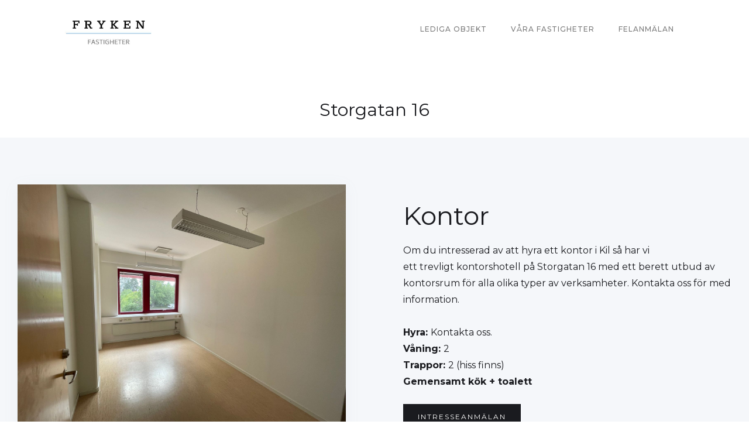

--- FILE ---
content_type: text/html
request_url: https://www.frykenfastigheter.se/storgatan-16-kontor
body_size: 2243
content:
<!DOCTYPE html><!-- Last Published: Tue Dec 16 2025 08:37:19 GMT+0000 (Coordinated Universal Time) --><html data-wf-domain="www.frykenfastigheter.se" data-wf-page="652403b20ffc337a9b55cfc2" data-wf-site="62bac95d17d544299c27d96a"><head><meta charset="utf-8"/><title>Storgatan 16 kontor</title><meta content="Storgatan 16 kontor" property="og:title"/><meta content="Storgatan 16 kontor" property="twitter:title"/><meta content="width=device-width, initial-scale=1" name="viewport"/><link href="https://cdn.prod.website-files.com/62bac95d17d544299c27d96a/css/frykenfastigheter.webflow.shared.246864ceb.css" rel="stylesheet" type="text/css"/><link href="https://fonts.googleapis.com" rel="preconnect"/><link href="https://fonts.gstatic.com" rel="preconnect" crossorigin="anonymous"/><script src="https://ajax.googleapis.com/ajax/libs/webfont/1.6.26/webfont.js" type="text/javascript"></script><script type="text/javascript">WebFont.load({  google: {    families: ["Montserrat:100,100italic,200,200italic,300,300italic,400,400italic,500,500italic,600,600italic,700,700italic,800,800italic,900,900italic","PT Serif:400,400italic,700,700italic"]  }});</script><script type="text/javascript">!function(o,c){var n=c.documentElement,t=" w-mod-";n.className+=t+"js",("ontouchstart"in o||o.DocumentTouch&&c instanceof DocumentTouch)&&(n.className+=t+"touch")}(window,document);</script><link href="https://cdn.prod.website-files.com/62bac95d17d544299c27d96a/64187700608bc5257bfc05ed_Rectangle%204%20(1).png" rel="shortcut icon" type="image/x-icon"/><link href="https://cdn.prod.website-files.com/62bac95d17d544299c27d96a/6422aea3bb1a99fb1cadd240_Rectangle%204%20(7).png" rel="apple-touch-icon"/><script type="text/javascript">window.__WEBFLOW_CURRENCY_SETTINGS = {"currencyCode":"USD","symbol":"$","decimal":".","fractionDigits":2,"group":",","template":"{{wf {\"path\":\"symbol\",\"type\":\"PlainText\"} }} {{wf {\"path\":\"amount\",\"type\":\"CommercePrice\"} }} {{wf {\"path\":\"currencyCode\",\"type\":\"PlainText\"} }}","hideDecimalForWholeNumbers":false};</script></head><body><div data-collapse="tiny" data-animation="default" data-duration="100" data-easing="ease" data-easing2="ease-out" role="banner" class="navigation w-nav"><a href="/" class="w-inline-block"><img src="https://cdn.prod.website-files.com/62bac95d17d544299c27d96a/62bac99cc62599a0c7a050e4_FFSTOR.jpg" loading="lazy" width="159" alt="" sizes="(max-width: 479px) 68vw, (max-width: 767px) 25vw, 195px" srcset="https://cdn.prod.website-files.com/62bac95d17d544299c27d96a/62bac99cc62599a0c7a050e4_FFSTOR-p-500.jpeg 500w, https://cdn.prod.website-files.com/62bac95d17d544299c27d96a/62bac99cc62599a0c7a050e4_FFSTOR-p-800.jpeg 800w, https://cdn.prod.website-files.com/62bac95d17d544299c27d96a/62bac99cc62599a0c7a050e4_FFSTOR-p-1080.jpeg 1080w, https://cdn.prod.website-files.com/62bac95d17d544299c27d96a/62bac99cc62599a0c7a050e4_FFSTOR.jpg 1501w" class="desktop-logga"/></a><div class="navigation-items"><div class="navigation-wrap"><nav role="navigation" class="navigation-items-copy w-nav-menu"><a href="/lediga-objekt" class="navigation-item w-nav-link">Lediga objekt</a><a href="/varafastigheter" class="navigation-item w-nav-link">våra fastigheter</a><a href="/felanmalan" class="navigation-item w-nav-link">felanmälan</a></nav></div></div><div data-delay="0" data-hover="false" class="dropdown w-dropdown"><div class="dropdown-toggle w-dropdown-toggle"><div class="icon-4 w-icon-dropdown-toggle"></div></div><nav class="dropdown-list w-dropdown-list"><a href="/varafastigheter" class="dropdown-link w-dropdown-link">Våra<br/>fastigheter</a><a href="/lediga-objekt" class="dropdown-link-2 w-dropdown-link">Lediga <br/>Objekt</a><a href="/felanmalan" class="dropdown-link-3 w-dropdown-link">Felanmälan</a></nav></div></div><h1 class="heading-10">Storgatan 16</h1><section class="hero-heading-right-2"><div class="container-12"><div class="hero-wrapper-3"><div class="hero-split-3"><img src="https://cdn.prod.website-files.com/62bac95d17d544299c27d96a/64b0184e2f2ac2aefb2bf740_aaaaaaaab.jpg" loading="lazy" sizes="100vw" srcset="https://cdn.prod.website-files.com/62bac95d17d544299c27d96a/64b0184e2f2ac2aefb2bf740_aaaaaaaab-p-500.jpg 500w, https://cdn.prod.website-files.com/62bac95d17d544299c27d96a/64b0184e2f2ac2aefb2bf740_aaaaaaaab-p-800.jpg 800w, https://cdn.prod.website-files.com/62bac95d17d544299c27d96a/64b0184e2f2ac2aefb2bf740_aaaaaaaab-p-1080.jpg 1080w, https://cdn.prod.website-files.com/62bac95d17d544299c27d96a/64b0184e2f2ac2aefb2bf740_aaaaaaaab-p-1600.jpg 1600w, https://cdn.prod.website-files.com/62bac95d17d544299c27d96a/64b0184e2f2ac2aefb2bf740_aaaaaaaab-p-2000.jpg 2000w, https://cdn.prod.website-files.com/62bac95d17d544299c27d96a/64b0184e2f2ac2aefb2bf740_aaaaaaaab.jpg 2016w" alt="" class="shadow-two-3"/></div><div class="hero-split-3"><h1>Kontor</h1><p class="margin-bottom-24px-4">Om du intresserad av att hyra ett kontor i Kil så har vi<br/>ett trevligt kontorshotell på Storgatan 16 med ett berett utbud av kontorsrum för alla olika typer av verksamheter. Kontakta oss för med information. <br/><strong><br/>Hyra: </strong>Kontakta oss.<strong><br/>Våning: </strong>2<strong><br/>Trappor: </strong>2 (hiss finns)<strong><br/>Gemensamt kök + toalett</strong></p><a href="/styleguide" class="button-primary-5 w-button">intresseanmälan</a></div></div></div></section><div class="footer-wrapper"><a href="#" class="footer-brand w-inline-block"><img src="https://cdn.prod.website-files.com/62bac95d17d544299c27d96a/62bac99cc62599a0c7a050e4_FFSTOR.jpg" width="140" sizes="140px" srcset="https://cdn.prod.website-files.com/62bac95d17d544299c27d96a/62bac99cc62599a0c7a050e4_FFSTOR-p-500.jpeg 500w, https://cdn.prod.website-files.com/62bac95d17d544299c27d96a/62bac99cc62599a0c7a050e4_FFSTOR-p-800.jpeg 800w, https://cdn.prod.website-files.com/62bac95d17d544299c27d96a/62bac99cc62599a0c7a050e4_FFSTOR-p-1080.jpeg 1080w, https://cdn.prod.website-files.com/62bac95d17d544299c27d96a/62bac99cc62599a0c7a050e4_FFSTOR.jpg 1501w" alt="" class="logo-1 logo2"/></a><div class="footer-content"><div id="w-node-_321480ad-d907-3d1a-c71b-d80d48f10a1f-48f10a1b" class="footer-block"><div class="title-small">Bostäder </div><a href="/lediga-objekt" class="footer-link-2">Lediga bostäder</a><a href="/felanmalan" class="footer-link-2">Felanmälan</a><a href="/varafastigheter" class="footer-link-2">Våra fastigheter</a></div><div id="w-node-_321480ad-d907-3d1a-c71b-d80d48f10a28-48f10a1b" class="footer-block"><div class="title-small">Kontakt </div><a href="/kontakta-oss" class="footer-link-2">Kontakta oss</a></div><div id="w-node-_321480ad-d907-3d1a-c71b-d80d48f10a2d-48f10a1b" class="footer-block"><div class="title-small">postadress </div><a href="#" class="footer-link-2">Storgatan 16 <br/>665 30 KIl </a></div></div></div><script src="https://d3e54v103j8qbb.cloudfront.net/js/jquery-3.5.1.min.dc5e7f18c8.js?site=62bac95d17d544299c27d96a" type="text/javascript" integrity="sha256-9/aliU8dGd2tb6OSsuzixeV4y/faTqgFtohetphbbj0=" crossorigin="anonymous"></script><script src="https://cdn.prod.website-files.com/62bac95d17d544299c27d96a/js/webflow.schunk.dab587703f3ed176.js" type="text/javascript"></script><script src="https://cdn.prod.website-files.com/62bac95d17d544299c27d96a/js/webflow.9618195a.c87fec4113de4cff.js" type="text/javascript"></script></body></html>

--- FILE ---
content_type: text/css
request_url: https://cdn.prod.website-files.com/62bac95d17d544299c27d96a/css/frykenfastigheter.webflow.shared.246864ceb.css
body_size: 25366
content:
html {
  -webkit-text-size-adjust: 100%;
  -ms-text-size-adjust: 100%;
  font-family: sans-serif;
}

body {
  margin: 0;
}

article, aside, details, figcaption, figure, footer, header, hgroup, main, menu, nav, section, summary {
  display: block;
}

audio, canvas, progress, video {
  vertical-align: baseline;
  display: inline-block;
}

audio:not([controls]) {
  height: 0;
  display: none;
}

[hidden], template {
  display: none;
}

a {
  background-color: #0000;
}

a:active, a:hover {
  outline: 0;
}

abbr[title] {
  border-bottom: 1px dotted;
}

b, strong {
  font-weight: bold;
}

dfn {
  font-style: italic;
}

h1 {
  margin: .67em 0;
  font-size: 2em;
}

mark {
  color: #000;
  background: #ff0;
}

small {
  font-size: 80%;
}

sub, sup {
  vertical-align: baseline;
  font-size: 75%;
  line-height: 0;
  position: relative;
}

sup {
  top: -.5em;
}

sub {
  bottom: -.25em;
}

img {
  border: 0;
}

svg:not(:root) {
  overflow: hidden;
}

hr {
  box-sizing: content-box;
  height: 0;
}

pre {
  overflow: auto;
}

code, kbd, pre, samp {
  font-family: monospace;
  font-size: 1em;
}

button, input, optgroup, select, textarea {
  color: inherit;
  font: inherit;
  margin: 0;
}

button {
  overflow: visible;
}

button, select {
  text-transform: none;
}

button, html input[type="button"], input[type="reset"] {
  -webkit-appearance: button;
  cursor: pointer;
}

button[disabled], html input[disabled] {
  cursor: default;
}

button::-moz-focus-inner, input::-moz-focus-inner {
  border: 0;
  padding: 0;
}

input {
  line-height: normal;
}

input[type="checkbox"], input[type="radio"] {
  box-sizing: border-box;
  padding: 0;
}

input[type="number"]::-webkit-inner-spin-button, input[type="number"]::-webkit-outer-spin-button {
  height: auto;
}

input[type="search"] {
  -webkit-appearance: none;
}

input[type="search"]::-webkit-search-cancel-button, input[type="search"]::-webkit-search-decoration {
  -webkit-appearance: none;
}

legend {
  border: 0;
  padding: 0;
}

textarea {
  overflow: auto;
}

optgroup {
  font-weight: bold;
}

table {
  border-collapse: collapse;
  border-spacing: 0;
}

td, th {
  padding: 0;
}

@font-face {
  font-family: webflow-icons;
  src: url("[data-uri]") format("truetype");
  font-weight: normal;
  font-style: normal;
}

[class^="w-icon-"], [class*=" w-icon-"] {
  speak: none;
  font-variant: normal;
  text-transform: none;
  -webkit-font-smoothing: antialiased;
  -moz-osx-font-smoothing: grayscale;
  font-style: normal;
  font-weight: normal;
  line-height: 1;
  font-family: webflow-icons !important;
}

.w-icon-slider-right:before {
  content: "";
}

.w-icon-slider-left:before {
  content: "";
}

.w-icon-nav-menu:before {
  content: "";
}

.w-icon-arrow-down:before, .w-icon-dropdown-toggle:before {
  content: "";
}

.w-icon-file-upload-remove:before {
  content: "";
}

.w-icon-file-upload-icon:before {
  content: "";
}

* {
  box-sizing: border-box;
}

html {
  height: 100%;
}

body {
  color: #333;
  background-color: #fff;
  min-height: 100%;
  margin: 0;
  font-family: Arial, sans-serif;
  font-size: 14px;
  line-height: 20px;
}

img {
  vertical-align: middle;
  max-width: 100%;
  display: inline-block;
}

html.w-mod-touch * {
  background-attachment: scroll !important;
}

.w-block {
  display: block;
}

.w-inline-block {
  max-width: 100%;
  display: inline-block;
}

.w-clearfix:before, .w-clearfix:after {
  content: " ";
  grid-area: 1 / 1 / 2 / 2;
  display: table;
}

.w-clearfix:after {
  clear: both;
}

.w-hidden {
  display: none;
}

.w-button {
  color: #fff;
  line-height: inherit;
  cursor: pointer;
  background-color: #3898ec;
  border: 0;
  border-radius: 0;
  padding: 9px 15px;
  text-decoration: none;
  display: inline-block;
}

input.w-button {
  -webkit-appearance: button;
}

html[data-w-dynpage] [data-w-cloak] {
  color: #0000 !important;
}

.w-code-block {
  margin: unset;
}

pre.w-code-block code {
  all: inherit;
}

.w-optimization {
  display: contents;
}

.w-webflow-badge, .w-webflow-badge > img {
  box-sizing: unset;
  width: unset;
  height: unset;
  max-height: unset;
  max-width: unset;
  min-height: unset;
  min-width: unset;
  margin: unset;
  padding: unset;
  float: unset;
  clear: unset;
  border: unset;
  border-radius: unset;
  background: unset;
  background-image: unset;
  background-position: unset;
  background-size: unset;
  background-repeat: unset;
  background-origin: unset;
  background-clip: unset;
  background-attachment: unset;
  background-color: unset;
  box-shadow: unset;
  transform: unset;
  direction: unset;
  font-family: unset;
  font-weight: unset;
  color: unset;
  font-size: unset;
  line-height: unset;
  font-style: unset;
  font-variant: unset;
  text-align: unset;
  letter-spacing: unset;
  -webkit-text-decoration: unset;
  text-decoration: unset;
  text-indent: unset;
  text-transform: unset;
  list-style-type: unset;
  text-shadow: unset;
  vertical-align: unset;
  cursor: unset;
  white-space: unset;
  word-break: unset;
  word-spacing: unset;
  word-wrap: unset;
  transition: unset;
}

.w-webflow-badge {
  white-space: nowrap;
  cursor: pointer;
  box-shadow: 0 0 0 1px #0000001a, 0 1px 3px #0000001a;
  visibility: visible !important;
  opacity: 1 !important;
  z-index: 2147483647 !important;
  color: #aaadb0 !important;
  overflow: unset !important;
  background-color: #fff !important;
  border-radius: 3px !important;
  width: auto !important;
  height: auto !important;
  margin: 0 !important;
  padding: 6px !important;
  font-size: 12px !important;
  line-height: 14px !important;
  text-decoration: none !important;
  display: inline-block !important;
  position: fixed !important;
  inset: auto 12px 12px auto !important;
  transform: none !important;
}

.w-webflow-badge > img {
  position: unset;
  visibility: unset !important;
  opacity: 1 !important;
  vertical-align: middle !important;
  display: inline-block !important;
}

h1, h2, h3, h4, h5, h6 {
  margin-bottom: 10px;
  font-weight: bold;
}

h1 {
  margin-top: 20px;
  font-size: 38px;
  line-height: 44px;
}

h2 {
  margin-top: 20px;
  font-size: 32px;
  line-height: 36px;
}

h3 {
  margin-top: 20px;
  font-size: 24px;
  line-height: 30px;
}

h4 {
  margin-top: 10px;
  font-size: 18px;
  line-height: 24px;
}

h5 {
  margin-top: 10px;
  font-size: 14px;
  line-height: 20px;
}

h6 {
  margin-top: 10px;
  font-size: 12px;
  line-height: 18px;
}

p {
  margin-top: 0;
  margin-bottom: 10px;
}

blockquote {
  border-left: 5px solid #e2e2e2;
  margin: 0 0 10px;
  padding: 10px 20px;
  font-size: 18px;
  line-height: 22px;
}

figure {
  margin: 0 0 10px;
}

figcaption {
  text-align: center;
  margin-top: 5px;
}

ul, ol {
  margin-top: 0;
  margin-bottom: 10px;
  padding-left: 40px;
}

.w-list-unstyled {
  padding-left: 0;
  list-style: none;
}

.w-embed:before, .w-embed:after {
  content: " ";
  grid-area: 1 / 1 / 2 / 2;
  display: table;
}

.w-embed:after {
  clear: both;
}

.w-video {
  width: 100%;
  padding: 0;
  position: relative;
}

.w-video iframe, .w-video object, .w-video embed {
  border: none;
  width: 100%;
  height: 100%;
  position: absolute;
  top: 0;
  left: 0;
}

fieldset {
  border: 0;
  margin: 0;
  padding: 0;
}

button, [type="button"], [type="reset"] {
  cursor: pointer;
  -webkit-appearance: button;
  border: 0;
}

.w-form {
  margin: 0 0 15px;
}

.w-form-done {
  text-align: center;
  background-color: #ddd;
  padding: 20px;
  display: none;
}

.w-form-fail {
  background-color: #ffdede;
  margin-top: 10px;
  padding: 10px;
  display: none;
}

label {
  margin-bottom: 5px;
  font-weight: bold;
  display: block;
}

.w-input, .w-select {
  color: #333;
  vertical-align: middle;
  background-color: #fff;
  border: 1px solid #ccc;
  width: 100%;
  height: 38px;
  margin-bottom: 10px;
  padding: 8px 12px;
  font-size: 14px;
  line-height: 1.42857;
  display: block;
}

.w-input::placeholder, .w-select::placeholder {
  color: #999;
}

.w-input:focus, .w-select:focus {
  border-color: #3898ec;
  outline: 0;
}

.w-input[disabled], .w-select[disabled], .w-input[readonly], .w-select[readonly], fieldset[disabled] .w-input, fieldset[disabled] .w-select {
  cursor: not-allowed;
}

.w-input[disabled]:not(.w-input-disabled), .w-select[disabled]:not(.w-input-disabled), .w-input[readonly], .w-select[readonly], fieldset[disabled]:not(.w-input-disabled) .w-input, fieldset[disabled]:not(.w-input-disabled) .w-select {
  background-color: #eee;
}

textarea.w-input, textarea.w-select {
  height: auto;
}

.w-select {
  background-color: #f3f3f3;
}

.w-select[multiple] {
  height: auto;
}

.w-form-label {
  cursor: pointer;
  margin-bottom: 0;
  font-weight: normal;
  display: inline-block;
}

.w-radio {
  margin-bottom: 5px;
  padding-left: 20px;
  display: block;
}

.w-radio:before, .w-radio:after {
  content: " ";
  grid-area: 1 / 1 / 2 / 2;
  display: table;
}

.w-radio:after {
  clear: both;
}

.w-radio-input {
  float: left;
  margin: 3px 0 0 -20px;
  line-height: normal;
}

.w-file-upload {
  margin-bottom: 10px;
  display: block;
}

.w-file-upload-input {
  opacity: 0;
  z-index: -100;
  width: .1px;
  height: .1px;
  position: absolute;
  overflow: hidden;
}

.w-file-upload-default, .w-file-upload-uploading, .w-file-upload-success {
  color: #333;
  display: inline-block;
}

.w-file-upload-error {
  margin-top: 10px;
  display: block;
}

.w-file-upload-default.w-hidden, .w-file-upload-uploading.w-hidden, .w-file-upload-error.w-hidden, .w-file-upload-success.w-hidden {
  display: none;
}

.w-file-upload-uploading-btn {
  cursor: pointer;
  background-color: #fafafa;
  border: 1px solid #ccc;
  margin: 0;
  padding: 8px 12px;
  font-size: 14px;
  font-weight: normal;
  display: flex;
}

.w-file-upload-file {
  background-color: #fafafa;
  border: 1px solid #ccc;
  flex-grow: 1;
  justify-content: space-between;
  margin: 0;
  padding: 8px 9px 8px 11px;
  display: flex;
}

.w-file-upload-file-name {
  font-size: 14px;
  font-weight: normal;
  display: block;
}

.w-file-remove-link {
  cursor: pointer;
  width: auto;
  height: auto;
  margin-top: 3px;
  margin-left: 10px;
  padding: 3px;
  display: block;
}

.w-icon-file-upload-remove {
  margin: auto;
  font-size: 10px;
}

.w-file-upload-error-msg {
  color: #ea384c;
  padding: 2px 0;
  display: inline-block;
}

.w-file-upload-info {
  padding: 0 12px;
  line-height: 38px;
  display: inline-block;
}

.w-file-upload-label {
  cursor: pointer;
  background-color: #fafafa;
  border: 1px solid #ccc;
  margin: 0;
  padding: 8px 12px;
  font-size: 14px;
  font-weight: normal;
  display: inline-block;
}

.w-icon-file-upload-icon, .w-icon-file-upload-uploading {
  width: 20px;
  margin-right: 8px;
  display: inline-block;
}

.w-icon-file-upload-uploading {
  height: 20px;
}

.w-container {
  max-width: 940px;
  margin-left: auto;
  margin-right: auto;
}

.w-container:before, .w-container:after {
  content: " ";
  grid-area: 1 / 1 / 2 / 2;
  display: table;
}

.w-container:after {
  clear: both;
}

.w-container .w-row {
  margin-left: -10px;
  margin-right: -10px;
}

.w-row:before, .w-row:after {
  content: " ";
  grid-area: 1 / 1 / 2 / 2;
  display: table;
}

.w-row:after {
  clear: both;
}

.w-row .w-row {
  margin-left: 0;
  margin-right: 0;
}

.w-col {
  float: left;
  width: 100%;
  min-height: 1px;
  padding-left: 10px;
  padding-right: 10px;
  position: relative;
}

.w-col .w-col {
  padding-left: 0;
  padding-right: 0;
}

.w-col-1 {
  width: 8.33333%;
}

.w-col-2 {
  width: 16.6667%;
}

.w-col-3 {
  width: 25%;
}

.w-col-4 {
  width: 33.3333%;
}

.w-col-5 {
  width: 41.6667%;
}

.w-col-6 {
  width: 50%;
}

.w-col-7 {
  width: 58.3333%;
}

.w-col-8 {
  width: 66.6667%;
}

.w-col-9 {
  width: 75%;
}

.w-col-10 {
  width: 83.3333%;
}

.w-col-11 {
  width: 91.6667%;
}

.w-col-12 {
  width: 100%;
}

.w-hidden-main {
  display: none !important;
}

@media screen and (max-width: 991px) {
  .w-container {
    max-width: 728px;
  }

  .w-hidden-main {
    display: inherit !important;
  }

  .w-hidden-medium {
    display: none !important;
  }

  .w-col-medium-1 {
    width: 8.33333%;
  }

  .w-col-medium-2 {
    width: 16.6667%;
  }

  .w-col-medium-3 {
    width: 25%;
  }

  .w-col-medium-4 {
    width: 33.3333%;
  }

  .w-col-medium-5 {
    width: 41.6667%;
  }

  .w-col-medium-6 {
    width: 50%;
  }

  .w-col-medium-7 {
    width: 58.3333%;
  }

  .w-col-medium-8 {
    width: 66.6667%;
  }

  .w-col-medium-9 {
    width: 75%;
  }

  .w-col-medium-10 {
    width: 83.3333%;
  }

  .w-col-medium-11 {
    width: 91.6667%;
  }

  .w-col-medium-12 {
    width: 100%;
  }

  .w-col-stack {
    width: 100%;
    left: auto;
    right: auto;
  }
}

@media screen and (max-width: 767px) {
  .w-hidden-main, .w-hidden-medium {
    display: inherit !important;
  }

  .w-hidden-small {
    display: none !important;
  }

  .w-row, .w-container .w-row {
    margin-left: 0;
    margin-right: 0;
  }

  .w-col {
    width: 100%;
    left: auto;
    right: auto;
  }

  .w-col-small-1 {
    width: 8.33333%;
  }

  .w-col-small-2 {
    width: 16.6667%;
  }

  .w-col-small-3 {
    width: 25%;
  }

  .w-col-small-4 {
    width: 33.3333%;
  }

  .w-col-small-5 {
    width: 41.6667%;
  }

  .w-col-small-6 {
    width: 50%;
  }

  .w-col-small-7 {
    width: 58.3333%;
  }

  .w-col-small-8 {
    width: 66.6667%;
  }

  .w-col-small-9 {
    width: 75%;
  }

  .w-col-small-10 {
    width: 83.3333%;
  }

  .w-col-small-11 {
    width: 91.6667%;
  }

  .w-col-small-12 {
    width: 100%;
  }
}

@media screen and (max-width: 479px) {
  .w-container {
    max-width: none;
  }

  .w-hidden-main, .w-hidden-medium, .w-hidden-small {
    display: inherit !important;
  }

  .w-hidden-tiny {
    display: none !important;
  }

  .w-col {
    width: 100%;
  }

  .w-col-tiny-1 {
    width: 8.33333%;
  }

  .w-col-tiny-2 {
    width: 16.6667%;
  }

  .w-col-tiny-3 {
    width: 25%;
  }

  .w-col-tiny-4 {
    width: 33.3333%;
  }

  .w-col-tiny-5 {
    width: 41.6667%;
  }

  .w-col-tiny-6 {
    width: 50%;
  }

  .w-col-tiny-7 {
    width: 58.3333%;
  }

  .w-col-tiny-8 {
    width: 66.6667%;
  }

  .w-col-tiny-9 {
    width: 75%;
  }

  .w-col-tiny-10 {
    width: 83.3333%;
  }

  .w-col-tiny-11 {
    width: 91.6667%;
  }

  .w-col-tiny-12 {
    width: 100%;
  }
}

.w-widget {
  position: relative;
}

.w-widget-map {
  width: 100%;
  height: 400px;
}

.w-widget-map label {
  width: auto;
  display: inline;
}

.w-widget-map img {
  max-width: inherit;
}

.w-widget-map .gm-style-iw {
  text-align: center;
}

.w-widget-map .gm-style-iw > button {
  display: none !important;
}

.w-widget-twitter {
  overflow: hidden;
}

.w-widget-twitter-count-shim {
  vertical-align: top;
  text-align: center;
  background: #fff;
  border: 1px solid #758696;
  border-radius: 3px;
  width: 28px;
  height: 20px;
  display: inline-block;
  position: relative;
}

.w-widget-twitter-count-shim * {
  pointer-events: none;
  -webkit-user-select: none;
  user-select: none;
}

.w-widget-twitter-count-shim .w-widget-twitter-count-inner {
  text-align: center;
  color: #999;
  font-family: serif;
  font-size: 15px;
  line-height: 12px;
  position: relative;
}

.w-widget-twitter-count-shim .w-widget-twitter-count-clear {
  display: block;
  position: relative;
}

.w-widget-twitter-count-shim.w--large {
  width: 36px;
  height: 28px;
}

.w-widget-twitter-count-shim.w--large .w-widget-twitter-count-inner {
  font-size: 18px;
  line-height: 18px;
}

.w-widget-twitter-count-shim:not(.w--vertical) {
  margin-left: 5px;
  margin-right: 8px;
}

.w-widget-twitter-count-shim:not(.w--vertical).w--large {
  margin-left: 6px;
}

.w-widget-twitter-count-shim:not(.w--vertical):before, .w-widget-twitter-count-shim:not(.w--vertical):after {
  content: " ";
  pointer-events: none;
  border: solid #0000;
  width: 0;
  height: 0;
  position: absolute;
  top: 50%;
  left: 0;
}

.w-widget-twitter-count-shim:not(.w--vertical):before {
  border-width: 4px;
  border-color: #75869600 #5d6c7b #75869600 #75869600;
  margin-top: -4px;
  margin-left: -9px;
}

.w-widget-twitter-count-shim:not(.w--vertical).w--large:before {
  border-width: 5px;
  margin-top: -5px;
  margin-left: -10px;
}

.w-widget-twitter-count-shim:not(.w--vertical):after {
  border-width: 4px;
  border-color: #fff0 #fff #fff0 #fff0;
  margin-top: -4px;
  margin-left: -8px;
}

.w-widget-twitter-count-shim:not(.w--vertical).w--large:after {
  border-width: 5px;
  margin-top: -5px;
  margin-left: -9px;
}

.w-widget-twitter-count-shim.w--vertical {
  width: 61px;
  height: 33px;
  margin-bottom: 8px;
}

.w-widget-twitter-count-shim.w--vertical:before, .w-widget-twitter-count-shim.w--vertical:after {
  content: " ";
  pointer-events: none;
  border: solid #0000;
  width: 0;
  height: 0;
  position: absolute;
  top: 100%;
  left: 50%;
}

.w-widget-twitter-count-shim.w--vertical:before {
  border-width: 5px;
  border-color: #5d6c7b #75869600 #75869600;
  margin-left: -5px;
}

.w-widget-twitter-count-shim.w--vertical:after {
  border-width: 4px;
  border-color: #fff #fff0 #fff0;
  margin-left: -4px;
}

.w-widget-twitter-count-shim.w--vertical .w-widget-twitter-count-inner {
  font-size: 18px;
  line-height: 22px;
}

.w-widget-twitter-count-shim.w--vertical.w--large {
  width: 76px;
}

.w-background-video {
  color: #fff;
  height: 500px;
  position: relative;
  overflow: hidden;
}

.w-background-video > video {
  object-fit: cover;
  z-index: -100;
  background-position: 50%;
  background-size: cover;
  width: 100%;
  height: 100%;
  margin: auto;
  position: absolute;
  inset: -100%;
}

.w-background-video > video::-webkit-media-controls-start-playback-button {
  -webkit-appearance: none;
  display: none !important;
}

.w-background-video--control {
  background-color: #0000;
  padding: 0;
  position: absolute;
  bottom: 1em;
  right: 1em;
}

.w-background-video--control > [hidden] {
  display: none !important;
}

.w-slider {
  text-align: center;
  clear: both;
  -webkit-tap-highlight-color: #0000;
  tap-highlight-color: #0000;
  background: #ddd;
  height: 300px;
  position: relative;
}

.w-slider-mask {
  z-index: 1;
  white-space: nowrap;
  height: 100%;
  display: block;
  position: relative;
  left: 0;
  right: 0;
  overflow: hidden;
}

.w-slide {
  vertical-align: top;
  white-space: normal;
  text-align: left;
  width: 100%;
  height: 100%;
  display: inline-block;
  position: relative;
}

.w-slider-nav {
  z-index: 2;
  text-align: center;
  -webkit-tap-highlight-color: #0000;
  tap-highlight-color: #0000;
  height: 40px;
  margin: auto;
  padding-top: 10px;
  position: absolute;
  inset: auto 0 0;
}

.w-slider-nav.w-round > div {
  border-radius: 100%;
}

.w-slider-nav.w-num > div {
  font-size: inherit;
  line-height: inherit;
  width: auto;
  height: auto;
  padding: .2em .5em;
}

.w-slider-nav.w-shadow > div {
  box-shadow: 0 0 3px #3336;
}

.w-slider-nav-invert {
  color: #fff;
}

.w-slider-nav-invert > div {
  background-color: #2226;
}

.w-slider-nav-invert > div.w-active {
  background-color: #222;
}

.w-slider-dot {
  cursor: pointer;
  background-color: #fff6;
  width: 1em;
  height: 1em;
  margin: 0 3px .5em;
  transition: background-color .1s, color .1s;
  display: inline-block;
  position: relative;
}

.w-slider-dot.w-active {
  background-color: #fff;
}

.w-slider-dot:focus {
  outline: none;
  box-shadow: 0 0 0 2px #fff;
}

.w-slider-dot:focus.w-active {
  box-shadow: none;
}

.w-slider-arrow-left, .w-slider-arrow-right {
  cursor: pointer;
  color: #fff;
  -webkit-tap-highlight-color: #0000;
  tap-highlight-color: #0000;
  -webkit-user-select: none;
  user-select: none;
  width: 80px;
  margin: auto;
  font-size: 40px;
  position: absolute;
  inset: 0;
  overflow: hidden;
}

.w-slider-arrow-left [class^="w-icon-"], .w-slider-arrow-right [class^="w-icon-"], .w-slider-arrow-left [class*=" w-icon-"], .w-slider-arrow-right [class*=" w-icon-"] {
  position: absolute;
}

.w-slider-arrow-left:focus, .w-slider-arrow-right:focus {
  outline: 0;
}

.w-slider-arrow-left {
  z-index: 3;
  right: auto;
}

.w-slider-arrow-right {
  z-index: 4;
  left: auto;
}

.w-icon-slider-left, .w-icon-slider-right {
  width: 1em;
  height: 1em;
  margin: auto;
  inset: 0;
}

.w-slider-aria-label {
  clip: rect(0 0 0 0);
  border: 0;
  width: 1px;
  height: 1px;
  margin: -1px;
  padding: 0;
  position: absolute;
  overflow: hidden;
}

.w-slider-force-show {
  display: block !important;
}

.w-dropdown {
  text-align: left;
  z-index: 900;
  margin-left: auto;
  margin-right: auto;
  display: inline-block;
  position: relative;
}

.w-dropdown-btn, .w-dropdown-toggle, .w-dropdown-link {
  vertical-align: top;
  color: #222;
  text-align: left;
  white-space: nowrap;
  margin-left: auto;
  margin-right: auto;
  padding: 20px;
  text-decoration: none;
  position: relative;
}

.w-dropdown-toggle {
  -webkit-user-select: none;
  user-select: none;
  cursor: pointer;
  padding-right: 40px;
  display: inline-block;
}

.w-dropdown-toggle:focus {
  outline: 0;
}

.w-icon-dropdown-toggle {
  width: 1em;
  height: 1em;
  margin: auto 20px auto auto;
  position: absolute;
  top: 0;
  bottom: 0;
  right: 0;
}

.w-dropdown-list {
  background: #ddd;
  min-width: 100%;
  display: none;
  position: absolute;
}

.w-dropdown-list.w--open {
  display: block;
}

.w-dropdown-link {
  color: #222;
  padding: 10px 20px;
  display: block;
}

.w-dropdown-link.w--current {
  color: #0082f3;
}

.w-dropdown-link:focus {
  outline: 0;
}

@media screen and (max-width: 767px) {
  .w-nav-brand {
    padding-left: 10px;
  }
}

.w-lightbox-backdrop {
  cursor: auto;
  letter-spacing: normal;
  text-indent: 0;
  text-shadow: none;
  text-transform: none;
  visibility: visible;
  white-space: normal;
  word-break: normal;
  word-spacing: normal;
  word-wrap: normal;
  color: #fff;
  text-align: center;
  z-index: 2000;
  opacity: 0;
  -webkit-user-select: none;
  -moz-user-select: none;
  -webkit-tap-highlight-color: transparent;
  background: #000000e6;
  outline: 0;
  font-family: Helvetica Neue, Helvetica, Ubuntu, Segoe UI, Verdana, sans-serif;
  font-size: 17px;
  font-style: normal;
  font-weight: 300;
  line-height: 1.2;
  list-style: disc;
  position: fixed;
  inset: 0;
  -webkit-transform: translate(0);
}

.w-lightbox-backdrop, .w-lightbox-container {
  -webkit-overflow-scrolling: touch;
  height: 100%;
  overflow: auto;
}

.w-lightbox-content {
  height: 100vh;
  position: relative;
  overflow: hidden;
}

.w-lightbox-view {
  opacity: 0;
  width: 100vw;
  height: 100vh;
  position: absolute;
}

.w-lightbox-view:before {
  content: "";
  height: 100vh;
}

.w-lightbox-group, .w-lightbox-group .w-lightbox-view, .w-lightbox-group .w-lightbox-view:before {
  height: 86vh;
}

.w-lightbox-frame, .w-lightbox-view:before {
  vertical-align: middle;
  display: inline-block;
}

.w-lightbox-figure {
  margin: 0;
  position: relative;
}

.w-lightbox-group .w-lightbox-figure {
  cursor: pointer;
}

.w-lightbox-img {
  width: auto;
  max-width: none;
  height: auto;
}

.w-lightbox-image {
  float: none;
  max-width: 100vw;
  max-height: 100vh;
  display: block;
}

.w-lightbox-group .w-lightbox-image {
  max-height: 86vh;
}

.w-lightbox-caption {
  text-align: left;
  text-overflow: ellipsis;
  white-space: nowrap;
  background: #0006;
  padding: .5em 1em;
  position: absolute;
  bottom: 0;
  left: 0;
  right: 0;
  overflow: hidden;
}

.w-lightbox-embed {
  width: 100%;
  height: 100%;
  position: absolute;
  inset: 0;
}

.w-lightbox-control {
  cursor: pointer;
  background-position: center;
  background-repeat: no-repeat;
  background-size: 24px;
  width: 4em;
  transition: all .3s;
  position: absolute;
  top: 0;
}

.w-lightbox-left {
  background-image: url("[data-uri]");
  display: none;
  bottom: 0;
  left: 0;
}

.w-lightbox-right {
  background-image: url("[data-uri]");
  display: none;
  bottom: 0;
  right: 0;
}

.w-lightbox-close {
  background-image: url("[data-uri]");
  background-size: 18px;
  height: 2.6em;
  right: 0;
}

.w-lightbox-strip {
  white-space: nowrap;
  padding: 0 1vh;
  line-height: 0;
  position: absolute;
  bottom: 0;
  left: 0;
  right: 0;
  overflow: auto hidden;
}

.w-lightbox-item {
  box-sizing: content-box;
  cursor: pointer;
  width: 10vh;
  padding: 2vh 1vh;
  display: inline-block;
  -webkit-transform: translate3d(0, 0, 0);
}

.w-lightbox-active {
  opacity: .3;
}

.w-lightbox-thumbnail {
  background: #222;
  height: 10vh;
  position: relative;
  overflow: hidden;
}

.w-lightbox-thumbnail-image {
  position: absolute;
  top: 0;
  left: 0;
}

.w-lightbox-thumbnail .w-lightbox-tall {
  width: 100%;
  top: 50%;
  transform: translate(0, -50%);
}

.w-lightbox-thumbnail .w-lightbox-wide {
  height: 100%;
  left: 50%;
  transform: translate(-50%);
}

.w-lightbox-spinner {
  box-sizing: border-box;
  border: 5px solid #0006;
  border-radius: 50%;
  width: 40px;
  height: 40px;
  margin-top: -20px;
  margin-left: -20px;
  animation: .8s linear infinite spin;
  position: absolute;
  top: 50%;
  left: 50%;
}

.w-lightbox-spinner:after {
  content: "";
  border: 3px solid #0000;
  border-bottom-color: #fff;
  border-radius: 50%;
  position: absolute;
  inset: -4px;
}

.w-lightbox-hide {
  display: none;
}

.w-lightbox-noscroll {
  overflow: hidden;
}

@media (min-width: 768px) {
  .w-lightbox-content {
    height: 96vh;
    margin-top: 2vh;
  }

  .w-lightbox-view, .w-lightbox-view:before {
    height: 96vh;
  }

  .w-lightbox-group, .w-lightbox-group .w-lightbox-view, .w-lightbox-group .w-lightbox-view:before {
    height: 84vh;
  }

  .w-lightbox-image {
    max-width: 96vw;
    max-height: 96vh;
  }

  .w-lightbox-group .w-lightbox-image {
    max-width: 82.3vw;
    max-height: 84vh;
  }

  .w-lightbox-left, .w-lightbox-right {
    opacity: .5;
    display: block;
  }

  .w-lightbox-close {
    opacity: .8;
  }

  .w-lightbox-control:hover {
    opacity: 1;
  }
}

.w-lightbox-inactive, .w-lightbox-inactive:hover {
  opacity: 0;
}

.w-richtext:before, .w-richtext:after {
  content: " ";
  grid-area: 1 / 1 / 2 / 2;
  display: table;
}

.w-richtext:after {
  clear: both;
}

.w-richtext[contenteditable="true"]:before, .w-richtext[contenteditable="true"]:after {
  white-space: initial;
}

.w-richtext ol, .w-richtext ul {
  overflow: hidden;
}

.w-richtext .w-richtext-figure-selected.w-richtext-figure-type-video div:after, .w-richtext .w-richtext-figure-selected[data-rt-type="video"] div:after, .w-richtext .w-richtext-figure-selected.w-richtext-figure-type-image div, .w-richtext .w-richtext-figure-selected[data-rt-type="image"] div {
  outline: 2px solid #2895f7;
}

.w-richtext figure.w-richtext-figure-type-video > div:after, .w-richtext figure[data-rt-type="video"] > div:after {
  content: "";
  display: none;
  position: absolute;
  inset: 0;
}

.w-richtext figure {
  max-width: 60%;
  position: relative;
}

.w-richtext figure > div:before {
  cursor: default !important;
}

.w-richtext figure img {
  width: 100%;
}

.w-richtext figure figcaption.w-richtext-figcaption-placeholder {
  opacity: .6;
}

.w-richtext figure div {
  color: #0000;
  font-size: 0;
}

.w-richtext figure.w-richtext-figure-type-image, .w-richtext figure[data-rt-type="image"] {
  display: table;
}

.w-richtext figure.w-richtext-figure-type-image > div, .w-richtext figure[data-rt-type="image"] > div {
  display: inline-block;
}

.w-richtext figure.w-richtext-figure-type-image > figcaption, .w-richtext figure[data-rt-type="image"] > figcaption {
  caption-side: bottom;
  display: table-caption;
}

.w-richtext figure.w-richtext-figure-type-video, .w-richtext figure[data-rt-type="video"] {
  width: 60%;
  height: 0;
}

.w-richtext figure.w-richtext-figure-type-video iframe, .w-richtext figure[data-rt-type="video"] iframe {
  width: 100%;
  height: 100%;
  position: absolute;
  top: 0;
  left: 0;
}

.w-richtext figure.w-richtext-figure-type-video > div, .w-richtext figure[data-rt-type="video"] > div {
  width: 100%;
}

.w-richtext figure.w-richtext-align-center {
  clear: both;
  margin-left: auto;
  margin-right: auto;
}

.w-richtext figure.w-richtext-align-center.w-richtext-figure-type-image > div, .w-richtext figure.w-richtext-align-center[data-rt-type="image"] > div {
  max-width: 100%;
}

.w-richtext figure.w-richtext-align-normal {
  clear: both;
}

.w-richtext figure.w-richtext-align-fullwidth {
  text-align: center;
  clear: both;
  width: 100%;
  max-width: 100%;
  margin-left: auto;
  margin-right: auto;
  display: block;
}

.w-richtext figure.w-richtext-align-fullwidth > div {
  padding-bottom: inherit;
  display: inline-block;
}

.w-richtext figure.w-richtext-align-fullwidth > figcaption {
  display: block;
}

.w-richtext figure.w-richtext-align-floatleft {
  float: left;
  clear: none;
  margin-right: 15px;
}

.w-richtext figure.w-richtext-align-floatright {
  float: right;
  clear: none;
  margin-left: 15px;
}

.w-nav {
  z-index: 1000;
  background: #ddd;
  position: relative;
}

.w-nav:before, .w-nav:after {
  content: " ";
  grid-area: 1 / 1 / 2 / 2;
  display: table;
}

.w-nav:after {
  clear: both;
}

.w-nav-brand {
  float: left;
  color: #333;
  text-decoration: none;
  position: relative;
}

.w-nav-link {
  vertical-align: top;
  color: #222;
  text-align: left;
  margin-left: auto;
  margin-right: auto;
  padding: 20px;
  text-decoration: none;
  display: inline-block;
  position: relative;
}

.w-nav-link.w--current {
  color: #0082f3;
}

.w-nav-menu {
  float: right;
  position: relative;
}

[data-nav-menu-open] {
  text-align: center;
  background: #c8c8c8;
  min-width: 200px;
  position: absolute;
  top: 100%;
  left: 0;
  right: 0;
  overflow: visible;
  display: block !important;
}

.w--nav-link-open {
  display: block;
  position: relative;
}

.w-nav-overlay {
  width: 100%;
  display: none;
  position: absolute;
  top: 100%;
  left: 0;
  right: 0;
  overflow: hidden;
}

.w-nav-overlay [data-nav-menu-open] {
  top: 0;
}

.w-nav[data-animation="over-left"] .w-nav-overlay {
  width: auto;
}

.w-nav[data-animation="over-left"] .w-nav-overlay, .w-nav[data-animation="over-left"] [data-nav-menu-open] {
  z-index: 1;
  top: 0;
  right: auto;
}

.w-nav[data-animation="over-right"] .w-nav-overlay {
  width: auto;
}

.w-nav[data-animation="over-right"] .w-nav-overlay, .w-nav[data-animation="over-right"] [data-nav-menu-open] {
  z-index: 1;
  top: 0;
  left: auto;
}

.w-nav-button {
  float: right;
  cursor: pointer;
  -webkit-tap-highlight-color: #0000;
  tap-highlight-color: #0000;
  -webkit-user-select: none;
  user-select: none;
  padding: 18px;
  font-size: 24px;
  display: none;
  position: relative;
}

.w-nav-button:focus {
  outline: 0;
}

.w-nav-button.w--open {
  color: #fff;
  background-color: #c8c8c8;
}

.w-nav[data-collapse="all"] .w-nav-menu {
  display: none;
}

.w-nav[data-collapse="all"] .w-nav-button, .w--nav-dropdown-open, .w--nav-dropdown-toggle-open {
  display: block;
}

.w--nav-dropdown-list-open {
  position: static;
}

@media screen and (max-width: 991px) {
  .w-nav[data-collapse="medium"] .w-nav-menu {
    display: none;
  }

  .w-nav[data-collapse="medium"] .w-nav-button {
    display: block;
  }
}

@media screen and (max-width: 767px) {
  .w-nav[data-collapse="small"] .w-nav-menu {
    display: none;
  }

  .w-nav[data-collapse="small"] .w-nav-button {
    display: block;
  }

  .w-nav-brand {
    padding-left: 10px;
  }
}

@media screen and (max-width: 479px) {
  .w-nav[data-collapse="tiny"] .w-nav-menu {
    display: none;
  }

  .w-nav[data-collapse="tiny"] .w-nav-button {
    display: block;
  }
}

.w-tabs {
  position: relative;
}

.w-tabs:before, .w-tabs:after {
  content: " ";
  grid-area: 1 / 1 / 2 / 2;
  display: table;
}

.w-tabs:after {
  clear: both;
}

.w-tab-menu {
  position: relative;
}

.w-tab-link {
  vertical-align: top;
  text-align: left;
  cursor: pointer;
  color: #222;
  background-color: #ddd;
  padding: 9px 30px;
  text-decoration: none;
  display: inline-block;
  position: relative;
}

.w-tab-link.w--current {
  background-color: #c8c8c8;
}

.w-tab-link:focus {
  outline: 0;
}

.w-tab-content {
  display: block;
  position: relative;
  overflow: hidden;
}

.w-tab-pane {
  display: none;
  position: relative;
}

.w--tab-active {
  display: block;
}

@media screen and (max-width: 479px) {
  .w-tab-link {
    display: block;
  }
}

.w-ix-emptyfix:after {
  content: "";
}

@keyframes spin {
  0% {
    transform: rotate(0);
  }

  100% {
    transform: rotate(360deg);
  }
}

.w-dyn-empty {
  background-color: #ddd;
  padding: 10px;
}

.w-dyn-hide, .w-dyn-bind-empty, .w-condition-invisible {
  display: none !important;
}

.wf-layout-layout {
  display: grid;
}

:root {
  --white: white;
  --black: black;
}

.w-layout-grid {
  grid-row-gap: 16px;
  grid-column-gap: 16px;
  grid-template-rows: auto auto;
  grid-template-columns: 1fr 1fr;
  grid-auto-columns: 1fr;
  display: grid;
}

.w-commerce-commercecheckoutformcontainer {
  background-color: #f5f5f5;
  width: 100%;
  min-height: 100vh;
  padding: 20px;
}

.w-commerce-commercelayoutmain {
  flex: 0 800px;
  margin-right: 20px;
}

.w-commerce-commercecartapplepaybutton {
  color: #fff;
  cursor: pointer;
  -webkit-appearance: none;
  appearance: none;
  background-color: #000;
  border-width: 0;
  border-radius: 2px;
  align-items: center;
  height: 38px;
  min-height: 30px;
  margin-bottom: 8px;
  padding: 0;
  text-decoration: none;
  display: flex;
}

.w-commerce-commercecartapplepayicon {
  width: 100%;
  height: 50%;
  min-height: 20px;
}

.w-commerce-commercecartquickcheckoutbutton {
  color: #fff;
  cursor: pointer;
  -webkit-appearance: none;
  appearance: none;
  background-color: #000;
  border-width: 0;
  border-radius: 2px;
  justify-content: center;
  align-items: center;
  height: 38px;
  margin-bottom: 8px;
  padding: 0 15px;
  text-decoration: none;
  display: flex;
}

.w-commerce-commercequickcheckoutgoogleicon, .w-commerce-commercequickcheckoutmicrosofticon {
  margin-right: 8px;
  display: block;
}

.w-commerce-commercecheckoutorderitemswrapper {
  margin-bottom: 20px;
}

.w-commerce-commercecheckoutsummaryblockheader {
  background-color: #fff;
  border: 1px solid #e6e6e6;
  justify-content: space-between;
  align-items: baseline;
  padding: 4px 20px;
  display: flex;
}

.w-commerce-commercecheckoutblockcontent {
  background-color: #fff;
  border-bottom: 1px solid #e6e6e6;
  border-left: 1px solid #e6e6e6;
  border-right: 1px solid #e6e6e6;
  padding: 20px;
}

.w-commerce-commercecheckoutorderitemslist {
  margin-bottom: -20px;
}

.w-commerce-commercecheckoutorderitem {
  margin-bottom: 20px;
  display: flex;
}

.w-commerce-commercecartitemimage {
  width: 60px;
  height: 0%;
}

.w-commerce-commercecheckoutorderitemdescriptionwrapper {
  flex-grow: 1;
  margin-left: 16px;
  margin-right: 16px;
}

.w-commerce-commerceboldtextblock {
  font-weight: 700;
}

.w-commerce-commercecheckoutorderitemquantitywrapper {
  white-space: pre-wrap;
  display: flex;
}

.w-commerce-commercecheckoutorderitemoptionlist {
  margin-bottom: 0;
  padding-left: 0;
  text-decoration: none;
  list-style-type: none;
}

.w-commerce-commercecheckoutcustomerinfowrapper {
  margin-bottom: 20px;
}

.w-commerce-commercecheckoutblockheader {
  background-color: #fff;
  border: 1px solid #e6e6e6;
  justify-content: space-between;
  align-items: baseline;
  padding: 4px 20px;
  display: flex;
}

.w-commerce-commercecheckoutlabel {
  margin-bottom: 8px;
}

.w-commerce-commercecheckoutemailinput {
  -webkit-appearance: none;
  appearance: none;
  background-color: #fafafa;
  border: 1px solid #ddd;
  border-radius: 3px;
  width: 100%;
  height: 38px;
  margin-bottom: 0;
  padding: 8px 12px;
  line-height: 20px;
  display: block;
}

.w-commerce-commercecheckoutemailinput::placeholder {
  color: #999;
}

.w-commerce-commercecheckoutemailinput:focus {
  border-color: #3898ec;
  outline-style: none;
}

.w-commerce-commercecheckoutshippingaddresswrapper {
  margin-bottom: 20px;
}

.w-commerce-commercecheckoutshippingfullname {
  -webkit-appearance: none;
  appearance: none;
  background-color: #fafafa;
  border: 1px solid #ddd;
  border-radius: 3px;
  width: 100%;
  height: 38px;
  margin-bottom: 16px;
  padding: 8px 12px;
  line-height: 20px;
  display: block;
}

.w-commerce-commercecheckoutshippingfullname::placeholder {
  color: #999;
}

.w-commerce-commercecheckoutshippingfullname:focus {
  border-color: #3898ec;
  outline-style: none;
}

.w-commerce-commercecheckoutshippingstreetaddress {
  -webkit-appearance: none;
  appearance: none;
  background-color: #fafafa;
  border: 1px solid #ddd;
  border-radius: 3px;
  width: 100%;
  height: 38px;
  margin-bottom: 16px;
  padding: 8px 12px;
  line-height: 20px;
  display: block;
}

.w-commerce-commercecheckoutshippingstreetaddress::placeholder {
  color: #999;
}

.w-commerce-commercecheckoutshippingstreetaddress:focus {
  border-color: #3898ec;
  outline-style: none;
}

.w-commerce-commercecheckoutshippingstreetaddressoptional {
  -webkit-appearance: none;
  appearance: none;
  background-color: #fafafa;
  border: 1px solid #ddd;
  border-radius: 3px;
  width: 100%;
  height: 38px;
  margin-bottom: 16px;
  padding: 8px 12px;
  line-height: 20px;
  display: block;
}

.w-commerce-commercecheckoutshippingstreetaddressoptional::placeholder {
  color: #999;
}

.w-commerce-commercecheckoutshippingstreetaddressoptional:focus {
  border-color: #3898ec;
  outline-style: none;
}

.w-commerce-commercecheckoutrow {
  margin-left: -8px;
  margin-right: -8px;
  display: flex;
}

.w-commerce-commercecheckoutcolumn {
  flex: 1;
  padding-left: 8px;
  padding-right: 8px;
}

.w-commerce-commercecheckoutshippingcity {
  -webkit-appearance: none;
  appearance: none;
  background-color: #fafafa;
  border: 1px solid #ddd;
  border-radius: 3px;
  width: 100%;
  height: 38px;
  margin-bottom: 16px;
  padding: 8px 12px;
  line-height: 20px;
  display: block;
}

.w-commerce-commercecheckoutshippingcity::placeholder {
  color: #999;
}

.w-commerce-commercecheckoutshippingcity:focus {
  border-color: #3898ec;
  outline-style: none;
}

.w-commerce-commercecheckoutshippingstateprovince {
  -webkit-appearance: none;
  appearance: none;
  background-color: #fafafa;
  border: 1px solid #ddd;
  border-radius: 3px;
  width: 100%;
  height: 38px;
  margin-bottom: 16px;
  padding: 8px 12px;
  line-height: 20px;
  display: block;
}

.w-commerce-commercecheckoutshippingstateprovince::placeholder {
  color: #999;
}

.w-commerce-commercecheckoutshippingstateprovince:focus {
  border-color: #3898ec;
  outline-style: none;
}

.w-commerce-commercecheckoutshippingzippostalcode {
  -webkit-appearance: none;
  appearance: none;
  background-color: #fafafa;
  border: 1px solid #ddd;
  border-radius: 3px;
  width: 100%;
  height: 38px;
  margin-bottom: 16px;
  padding: 8px 12px;
  line-height: 20px;
  display: block;
}

.w-commerce-commercecheckoutshippingzippostalcode::placeholder {
  color: #999;
}

.w-commerce-commercecheckoutshippingzippostalcode:focus {
  border-color: #3898ec;
  outline-style: none;
}

.w-commerce-commercecheckoutshippingcountryselector {
  -webkit-appearance: none;
  appearance: none;
  background-color: #fafafa;
  border: 1px solid #ddd;
  border-radius: 3px;
  width: 100%;
  height: 38px;
  margin-bottom: 0;
  padding: 8px 12px;
  line-height: 20px;
  display: block;
}

.w-commerce-commercecheckoutshippingcountryselector::placeholder {
  color: #999;
}

.w-commerce-commercecheckoutshippingcountryselector:focus {
  border-color: #3898ec;
  outline-style: none;
}

.w-commerce-commercecheckoutshippingmethodswrapper {
  margin-bottom: 20px;
}

.w-commerce-commercecheckoutshippingmethodslist {
  border-left: 1px solid #e6e6e6;
  border-right: 1px solid #e6e6e6;
}

.w-commerce-commercecheckoutshippingmethoditem {
  background-color: #fff;
  border-bottom: 1px solid #e6e6e6;
  flex-direction: row;
  align-items: baseline;
  margin-bottom: 0;
  padding: 16px;
  font-weight: 400;
  display: flex;
}

.w-commerce-commercecheckoutshippingmethoddescriptionblock {
  flex-direction: column;
  flex-grow: 1;
  margin-left: 12px;
  margin-right: 12px;
  display: flex;
}

.w-commerce-commercecheckoutshippingmethodsemptystate {
  text-align: center;
  background-color: #fff;
  border-bottom: 1px solid #e6e6e6;
  border-left: 1px solid #e6e6e6;
  border-right: 1px solid #e6e6e6;
  padding: 64px 16px;
}

.w-commerce-commercecheckoutpaymentinfowrapper {
  margin-bottom: 20px;
}

.w-commerce-commercecheckoutcardnumber {
  -webkit-appearance: none;
  appearance: none;
  cursor: text;
  background-color: #fafafa;
  border: 1px solid #ddd;
  border-radius: 3px;
  width: 100%;
  height: 38px;
  margin-bottom: 16px;
  padding: 8px 12px;
  line-height: 20px;
  display: block;
}

.w-commerce-commercecheckoutcardnumber::placeholder {
  color: #999;
}

.w-commerce-commercecheckoutcardnumber:focus, .w-commerce-commercecheckoutcardnumber.-wfp-focus {
  border-color: #3898ec;
  outline-style: none;
}

.w-commerce-commercecheckoutcardexpirationdate {
  -webkit-appearance: none;
  appearance: none;
  cursor: text;
  background-color: #fafafa;
  border: 1px solid #ddd;
  border-radius: 3px;
  width: 100%;
  height: 38px;
  margin-bottom: 16px;
  padding: 8px 12px;
  line-height: 20px;
  display: block;
}

.w-commerce-commercecheckoutcardexpirationdate::placeholder {
  color: #999;
}

.w-commerce-commercecheckoutcardexpirationdate:focus, .w-commerce-commercecheckoutcardexpirationdate.-wfp-focus {
  border-color: #3898ec;
  outline-style: none;
}

.w-commerce-commercecheckoutcardsecuritycode {
  -webkit-appearance: none;
  appearance: none;
  cursor: text;
  background-color: #fafafa;
  border: 1px solid #ddd;
  border-radius: 3px;
  width: 100%;
  height: 38px;
  margin-bottom: 16px;
  padding: 8px 12px;
  line-height: 20px;
  display: block;
}

.w-commerce-commercecheckoutcardsecuritycode::placeholder {
  color: #999;
}

.w-commerce-commercecheckoutcardsecuritycode:focus, .w-commerce-commercecheckoutcardsecuritycode.-wfp-focus {
  border-color: #3898ec;
  outline-style: none;
}

.w-commerce-commercecheckoutbillingaddresstogglewrapper {
  flex-direction: row;
  display: flex;
}

.w-commerce-commercecheckoutbillingaddresstogglecheckbox {
  margin-top: 4px;
}

.w-commerce-commercecheckoutbillingaddresstogglelabel {
  margin-left: 8px;
  font-weight: 400;
}

.w-commerce-commercecheckoutbillingaddresswrapper {
  margin-top: 16px;
  margin-bottom: 20px;
}

.w-commerce-commercecheckoutbillingfullname {
  -webkit-appearance: none;
  appearance: none;
  background-color: #fafafa;
  border: 1px solid #ddd;
  border-radius: 3px;
  width: 100%;
  height: 38px;
  margin-bottom: 16px;
  padding: 8px 12px;
  line-height: 20px;
  display: block;
}

.w-commerce-commercecheckoutbillingfullname::placeholder {
  color: #999;
}

.w-commerce-commercecheckoutbillingfullname:focus {
  border-color: #3898ec;
  outline-style: none;
}

.w-commerce-commercecheckoutbillingstreetaddress {
  -webkit-appearance: none;
  appearance: none;
  background-color: #fafafa;
  border: 1px solid #ddd;
  border-radius: 3px;
  width: 100%;
  height: 38px;
  margin-bottom: 16px;
  padding: 8px 12px;
  line-height: 20px;
  display: block;
}

.w-commerce-commercecheckoutbillingstreetaddress::placeholder {
  color: #999;
}

.w-commerce-commercecheckoutbillingstreetaddress:focus {
  border-color: #3898ec;
  outline-style: none;
}

.w-commerce-commercecheckoutbillingstreetaddressoptional {
  -webkit-appearance: none;
  appearance: none;
  background-color: #fafafa;
  border: 1px solid #ddd;
  border-radius: 3px;
  width: 100%;
  height: 38px;
  margin-bottom: 16px;
  padding: 8px 12px;
  line-height: 20px;
  display: block;
}

.w-commerce-commercecheckoutbillingstreetaddressoptional::placeholder {
  color: #999;
}

.w-commerce-commercecheckoutbillingstreetaddressoptional:focus {
  border-color: #3898ec;
  outline-style: none;
}

.w-commerce-commercecheckoutbillingcity {
  -webkit-appearance: none;
  appearance: none;
  background-color: #fafafa;
  border: 1px solid #ddd;
  border-radius: 3px;
  width: 100%;
  height: 38px;
  margin-bottom: 16px;
  padding: 8px 12px;
  line-height: 20px;
  display: block;
}

.w-commerce-commercecheckoutbillingcity::placeholder {
  color: #999;
}

.w-commerce-commercecheckoutbillingcity:focus {
  border-color: #3898ec;
  outline-style: none;
}

.w-commerce-commercecheckoutbillingstateprovince {
  -webkit-appearance: none;
  appearance: none;
  background-color: #fafafa;
  border: 1px solid #ddd;
  border-radius: 3px;
  width: 100%;
  height: 38px;
  margin-bottom: 16px;
  padding: 8px 12px;
  line-height: 20px;
  display: block;
}

.w-commerce-commercecheckoutbillingstateprovince::placeholder {
  color: #999;
}

.w-commerce-commercecheckoutbillingstateprovince:focus {
  border-color: #3898ec;
  outline-style: none;
}

.w-commerce-commercecheckoutbillingzippostalcode {
  -webkit-appearance: none;
  appearance: none;
  background-color: #fafafa;
  border: 1px solid #ddd;
  border-radius: 3px;
  width: 100%;
  height: 38px;
  margin-bottom: 16px;
  padding: 8px 12px;
  line-height: 20px;
  display: block;
}

.w-commerce-commercecheckoutbillingzippostalcode::placeholder {
  color: #999;
}

.w-commerce-commercecheckoutbillingzippostalcode:focus {
  border-color: #3898ec;
  outline-style: none;
}

.w-commerce-commercecheckoutbillingcountryselector {
  -webkit-appearance: none;
  appearance: none;
  background-color: #fafafa;
  border: 1px solid #ddd;
  border-radius: 3px;
  width: 100%;
  height: 38px;
  margin-bottom: 0;
  padding: 8px 12px;
  line-height: 20px;
  display: block;
}

.w-commerce-commercecheckoutbillingcountryselector::placeholder {
  color: #999;
}

.w-commerce-commercecheckoutbillingcountryselector:focus {
  border-color: #3898ec;
  outline-style: none;
}

.w-commerce-commercelayoutsidebar {
  flex: 0 0 320px;
  position: sticky;
  top: 20px;
}

.w-commerce-commercecheckoutordersummarywrapper {
  margin-bottom: 20px;
}

.w-commerce-commercecheckoutsummarylineitem, .w-commerce-commercecheckoutordersummaryextraitemslistitem {
  flex-direction: row;
  justify-content: space-between;
  margin-bottom: 8px;
  display: flex;
}

.w-commerce-commercecheckoutsummarytotal {
  font-weight: 700;
}

.w-commerce-commercecheckoutplaceorderbutton {
  color: #fff;
  cursor: pointer;
  -webkit-appearance: none;
  appearance: none;
  text-align: center;
  background-color: #3898ec;
  border-width: 0;
  border-radius: 3px;
  align-items: center;
  margin-bottom: 20px;
  padding: 9px 15px;
  text-decoration: none;
  display: block;
}

.w-commerce-commercecheckouterrorstate {
  background-color: #ffdede;
  margin-top: 16px;
  margin-bottom: 16px;
  padding: 10px 16px;
}

.w-commerce-commerceaddtocartform {
  margin: 0 0 15px;
}

.w-commerce-commerceaddtocartoptionpillgroup {
  margin-bottom: 10px;
  display: flex;
}

.w-commerce-commerceaddtocartoptionpill {
  color: #000;
  cursor: pointer;
  background-color: #fff;
  border: 1px solid #000;
  margin-right: 10px;
  padding: 8px 15px;
}

.w-commerce-commerceaddtocartoptionpill.w--ecommerce-pill-selected {
  color: #fff;
  background-color: #000;
}

.w-commerce-commerceaddtocartoptionpill.w--ecommerce-pill-disabled {
  color: #666;
  cursor: not-allowed;
  background-color: #e6e6e6;
  border-color: #e6e6e6;
  outline-style: none;
}

.w-commerce-commerceaddtocartquantityinput {
  -webkit-appearance: none;
  appearance: none;
  background-color: #fafafa;
  border: 1px solid #ddd;
  border-radius: 3px;
  width: 60px;
  height: 38px;
  margin-bottom: 10px;
  padding: 8px 6px 8px 12px;
  line-height: 20px;
  display: block;
}

.w-commerce-commerceaddtocartquantityinput::placeholder {
  color: #999;
}

.w-commerce-commerceaddtocartquantityinput:focus {
  border-color: #3898ec;
  outline-style: none;
}

.w-commerce-commerceaddtocartbutton {
  color: #fff;
  cursor: pointer;
  -webkit-appearance: none;
  appearance: none;
  background-color: #3898ec;
  border-width: 0;
  border-radius: 0;
  align-items: center;
  padding: 9px 15px;
  text-decoration: none;
  display: flex;
}

.w-commerce-commerceaddtocartbutton.w--ecommerce-add-to-cart-disabled {
  color: #666;
  cursor: not-allowed;
  background-color: #e6e6e6;
  border-color: #e6e6e6;
  outline-style: none;
}

.w-commerce-commercebuynowbutton {
  color: #fff;
  cursor: pointer;
  -webkit-appearance: none;
  appearance: none;
  background-color: #3898ec;
  border-width: 0;
  border-radius: 0;
  align-items: center;
  margin-top: 10px;
  padding: 9px 15px;
  text-decoration: none;
  display: inline-block;
}

.w-commerce-commercebuynowbutton.w--ecommerce-buy-now-disabled {
  color: #666;
  cursor: not-allowed;
  background-color: #e6e6e6;
  border-color: #e6e6e6;
  outline-style: none;
}

.w-commerce-commerceaddtocartoutofstock {
  background-color: #ddd;
  margin-top: 10px;
  padding: 10px;
}

.w-commerce-commerceaddtocarterror {
  background-color: #ffdede;
  margin-top: 10px;
  padding: 10px;
}

.w-commerce-commerceorderconfirmationcontainer {
  background-color: #f5f5f5;
  width: 100%;
  min-height: 100vh;
  padding: 20px;
}

.w-commerce-commercecheckoutcustomerinfosummarywrapper {
  margin-bottom: 20px;
}

.w-commerce-commercecheckoutsummaryitem, .w-commerce-commercecheckoutsummarylabel {
  margin-bottom: 8px;
}

.w-commerce-commercecheckoutsummaryflexboxdiv {
  flex-direction: row;
  justify-content: flex-start;
  display: flex;
}

.w-commerce-commercecheckoutsummarytextspacingondiv {
  margin-right: .33em;
}

.w-commerce-commercecheckoutshippingsummarywrapper, .w-commerce-commercecheckoutpaymentsummarywrapper {
  margin-bottom: 20px;
}

.w-commerce-commercepaypalcheckoutformcontainer {
  background-color: #f5f5f5;
  width: 100%;
  min-height: 100vh;
  padding: 20px;
}

.w-commerce-commercelayoutcontainer {
  justify-content: center;
  align-items: flex-start;
  display: flex;
}

.w-commerce-commercepaypalcheckouterrorstate {
  background-color: #ffdede;
  margin-top: 16px;
  margin-bottom: 16px;
  padding: 10px 16px;
}

.w-checkbox {
  margin-bottom: 5px;
  padding-left: 20px;
  display: block;
}

.w-checkbox:before {
  content: " ";
  grid-area: 1 / 1 / 2 / 2;
  display: table;
}

.w-checkbox:after {
  content: " ";
  clear: both;
  grid-area: 1 / 1 / 2 / 2;
  display: table;
}

.w-checkbox-input {
  float: left;
  margin: 4px 0 0 -20px;
  line-height: normal;
}

.w-checkbox-input--inputType-custom {
  border: 1px solid #ccc;
  border-radius: 2px;
  width: 12px;
  height: 12px;
}

.w-checkbox-input--inputType-custom.w--redirected-checked {
  background-color: #3898ec;
  background-image: url("https://d3e54v103j8qbb.cloudfront.net/static/custom-checkbox-checkmark.589d534424.svg");
  background-position: 50%;
  background-repeat: no-repeat;
  background-size: cover;
  border-color: #3898ec;
}

.w-checkbox-input--inputType-custom.w--redirected-focus {
  box-shadow: 0 0 3px 1px #3898ec;
}

.w-layout-blockcontainer {
  max-width: 940px;
  margin-left: auto;
  margin-right: auto;
  display: block;
}

.w-layout-layout {
  grid-row-gap: 20px;
  grid-column-gap: 20px;
  grid-auto-columns: 1fr;
  justify-content: center;
  padding: 20px;
}

.w-layout-cell {
  flex-direction: column;
  justify-content: flex-start;
  align-items: flex-start;
  display: flex;
}

@media screen and (max-width: 991px) {
  .w-layout-blockcontainer {
    max-width: 728px;
  }
}

@media screen and (max-width: 767px) {
  .w-commerce-commercelayoutmain {
    flex-basis: auto;
    margin-right: 0;
  }

  .w-commerce-commercelayoutsidebar {
    flex-basis: auto;
  }

  .w-commerce-commercelayoutcontainer {
    flex-direction: column;
    align-items: stretch;
  }

  .w-layout-blockcontainer {
    max-width: none;
  }
}

@media screen and (max-width: 479px) {
  .w-commerce-commercecheckoutemailinput, .w-commerce-commercecheckoutshippingfullname, .w-commerce-commercecheckoutshippingstreetaddress, .w-commerce-commercecheckoutshippingstreetaddressoptional {
    font-size: 16px;
  }

  .w-commerce-commercecheckoutrow {
    flex-direction: column;
  }

  .w-commerce-commercecheckoutshippingcity, .w-commerce-commercecheckoutshippingstateprovince, .w-commerce-commercecheckoutshippingzippostalcode, .w-commerce-commercecheckoutshippingcountryselector, .w-commerce-commercecheckoutcardnumber, .w-commerce-commercecheckoutcardexpirationdate, .w-commerce-commercecheckoutcardsecuritycode, .w-commerce-commercecheckoutbillingfullname, .w-commerce-commercecheckoutbillingstreetaddress, .w-commerce-commercecheckoutbillingstreetaddressoptional, .w-commerce-commercecheckoutbillingcity, .w-commerce-commercecheckoutbillingstateprovince, .w-commerce-commercecheckoutbillingzippostalcode, .w-commerce-commercecheckoutbillingcountryselector, .w-commerce-commerceaddtocartquantityinput {
    font-size: 16px;
  }
}

body {
  color: #1a1b1f;
  text-align: center;
  font-family: Montserrat, sans-serif;
  font-size: 16px;
  font-weight: 400;
  line-height: 28px;
}

h1 {
  margin-top: 20px;
  margin-bottom: 15px;
  font-size: 44px;
  font-weight: 400;
  line-height: 62px;
}

h2 {
  margin-top: 10px;
  margin-bottom: 10px;
  font-size: 36px;
  font-weight: 400;
  line-height: 50px;
}

h3 {
  margin-top: 10px;
  margin-bottom: 10px;
  font-size: 30px;
  font-weight: 400;
  line-height: 46px;
}

h4 {
  margin-top: 10px;
  margin-bottom: 10px;
  font-size: 24px;
  font-weight: 400;
  line-height: 38px;
}

h5 {
  margin-top: 10px;
  margin-bottom: 10px;
  font-size: 20px;
  font-weight: 500;
  line-height: 34px;
}

h6 {
  margin-top: 10px;
  margin-bottom: 10px;
  font-size: 16px;
  font-weight: 500;
  line-height: 28px;
}

p {
  margin-bottom: 10px;
}

a {
  color: #43464d;
  text-decoration: underline;
  transition: opacity .2s;
  display: block;
}

a:hover {
  color: #32343a;
}

a:active {
  color: #43464d;
}

ul {
  margin-top: 20px;
  margin-bottom: 10px;
  padding-left: 40px;
  list-style-type: disc;
}

li {
  margin-bottom: 10px;
}

img {
  display: block;
}

label {
  letter-spacing: 1px;
  text-transform: uppercase;
  margin-bottom: 10px;
  font-size: 12px;
  font-weight: 500;
  line-height: 20px;
}

blockquote {
  border-left: 5px solid #e2e2e2;
  margin-top: 25px;
  margin-bottom: 25px;
  padding: 15px 30px;
  font-size: 20px;
  line-height: 34px;
}

figure {
  margin-top: 25px;
  padding-bottom: 20px;
}

figcaption {
  opacity: .6;
  text-align: center;
  margin-top: 5px;
  font-size: 14px;
  line-height: 26px;
}

.divider {
  background-color: #eee;
  height: 1px;
}

.divider.cc-dark-divider {
  background-color: #202020;
  height: 1px;
}

.styleguide-content-wrap {
  text-align: center;
}

.section {
  border-style: solid;
  border-width: 1px;
  border-color: transparent var(--white) var(--white);
  margin: -2px 30px -28px;
  padding-bottom: 42px;
}

.section.cc-store-home-wrap {
  border-top-color: var(--white);
  max-width: none;
  margin-bottom: -42px;
  margin-left: 0;
  margin-right: 0;
}

.section.cc-subscribe-form {
  background-color: #f4f4f4;
  margin-left: 0;
  margin-right: 0;
}

.section.cc-product-detail {
  align-items: center;
  display: flex;
}

.styleguide-block {
  text-align: left;
  flex-direction: column;
  align-items: center;
  margin-top: 80px;
  margin-bottom: 80px;
  display: block;
}

.container {
  background-color: #f5f7fa;
  width: 100%;
  max-width: none;
  margin-left: auto;
  margin-right: auto;
}

.container.cc-subscription-form {
  text-align: center;
  flex-direction: column;
  justify-content: center;
  align-items: center;
  margin-bottom: auto;
  padding-top: 130px;
  padding-bottom: 140px;
  display: flex;
}

.container.cc-heading-wrap {
  text-align: center;
  margin-top: 60px;
  margin-bottom: 80px;
}

.container.cc-full-width-form-wrap {
  align-items: flex-start;
  display: flex;
}

.paragraph-tiny {
  font-size: 12px;
  line-height: 20px;
}

.paragraph-tiny.cc-paragraph-tiny-light {
  opacity: .7;
}

.paragraph-bigger {
  opacity: 1;
  margin-bottom: 10px;
  padding-top: 0;
  padding-left: 0;
  padding-right: 154px;
  font-size: 20px;
  font-weight: 400;
  line-height: 34px;
}

.paragraph-bigger.cc-bigger-light {
  opacity: .6;
}

.button {
  color: #fff;
  letter-spacing: 2px;
  text-transform: uppercase;
  background-color: #1a1b1f;
  border-radius: 0;
  padding: 12px 25px;
  font-size: 12px;
  line-height: 20px;
  text-decoration: none;
  transition: background-color .4s, opacity .4s, color .4s;
}

.button:hover {
  color: #fff;
  background-color: #32343a;
}

.button:active {
  background-color: #43464d;
}

.button.cc-jumbo-button {
  padding: 16px 35px;
  font-size: 14px;
  line-height: 26px;
}

.button.cc-white-button {
  color: #202020;
  background-color: #fff;
  padding: 16px 35px;
  font-size: 14px;
  line-height: 26px;
}

.button.cc-white-button:hover {
  background-color: #fffc;
}

.button.cc-white-button:active {
  background-color: #ffffffe6;
}

.button.cc-add-to-cart-btn {
  margin-top: 10px;
  margin-right: 10px;
}

.label {
  letter-spacing: 1px;
  text-transform: uppercase;
  margin-bottom: 10px;
  font-size: 20px;
  font-weight: 500;
  line-height: 20px;
}

.label.cc-styleguide-label {
  margin-bottom: 25px;
}

.label.cc-cart-remove-link {
  color: #a7a7a7;
  margin-top: 4px;
  margin-bottom: 5px;
  font-weight: 400;
  text-decoration: none;
}

.label.cc-blog-date {
  opacity: .6;
  margin-top: 20px;
}

.heading-jumbo-tiny {
  text-transform: uppercase;
  margin-top: 10px;
  margin-bottom: 10px;
  font-size: 18px;
  font-weight: 500;
  line-height: 32px;
}

.rich-text {
  width: 70%;
  margin-bottom: 100px;
  margin-left: auto;
  margin-right: auto;
}

.rich-text p {
  opacity: .6;
  margin-top: 15px;
  margin-bottom: 25px;
}

.paragraph-light {
  opacity: .6;
  letter-spacing: 0;
  text-transform: none;
  font-size: 14px;
  line-height: 26px;
}

.paragraph-light.cc-subscribe-paragraph {
  width: 40%;
}

.heading-jumbo {
  text-transform: none;
  margin-top: 10px;
  margin-bottom: 10px;
  font-size: 64px;
  line-height: 80px;
}

.heading-jumbo-small {
  text-transform: none;
  margin-top: 10px;
  margin-bottom: 15px;
  font-size: 36px;
  font-weight: 400;
  line-height: 50px;
}

.styleguide-button-wrap {
  margin-top: 10px;
  margin-bottom: 10px;
}

.styleguide-header-wrap {
  color: #fff;
  text-align: center;
  background-color: #1a1b1f;
  flex-direction: column;
  justify-content: center;
  align-items: center;
  height: 460px;
  padding: 30px;
  display: flex;
}

.paragraph-small {
  font-size: 14px;
  line-height: 26px;
}

.logo-link {
  z-index: 1;
}

.logo-link:hover {
  opacity: .8;
}

.logo-link:active {
  opacity: .7;
}

.cart-footer {
  padding-top: 20px;
}

.status-message {
  color: #fff;
  text-align: center;
  background-color: #202020;
  padding: 9px 30px;
  font-size: 14px;
  line-height: 26px;
}

.status-message.cc-error-message {
  background-color: #db4b68;
}

.status-message.cc-no-data {
  width: 70%;
  margin: 100px auto;
  display: block;
}

.status-message.cc-success-message {
  background-color: #12b878;
}

.product-name-text {
  text-transform: uppercase;
  font-size: 20px;
  font-weight: 500;
  line-height: 34px;
}

.product-name-text.cc-name-text-cart {
  font-size: 14px;
  line-height: 26px;
}

.product-name-text.cc-shipping-option {
  margin-bottom: 2px;
  font-size: 14px;
  line-height: 26px;
}

.cart-item-info-wrap {
  margin-top: -5px;
  margin-bottom: 5px;
  padding-left: 20px;
  padding-right: 20px;
}

.cart-quantity {
  color: #fff;
  letter-spacing: 0;
  background-color: #0000;
  border-radius: 0;
  min-width: auto;
  height: auto;
  padding-left: 0;
  padding-right: 0;
  font-size: 12px;
  font-weight: 500;
  line-height: 20px;
  display: block;
}

.navigation-items {
  z-index: 2147483647;
  object-fit: fill;
  background-color: #fff;
  flex-wrap: wrap;
  flex: 1;
  justify-content: center;
  align-items: center;
  margin-top: 13px;
  margin-right: -105px;
  padding-right: 0;
  display: flex;
  position: relative;
  top: 0;
  bottom: 0;
}

.cart {
  margin-left: 20px;
}

.navigation {
  z-index: 2147483647;
  background-color: #0000;
  border-bottom: 0 solid #0000;
  justify-content: space-between;
  align-items: center;
  margin-top: 0;
  margin-bottom: -22px;
  margin-right: 0;
  padding: 0 50px 30px;
  display: flex;
  position: static;
  top: -7px;
}

.text-field {
  border: 1px solid #e4e4e4;
  border-radius: 0;
  margin-bottom: 18px;
  padding: 21px 20px;
  font-size: 14px;
  line-height: 26px;
  transition: border-color .4s;
}

.text-field:hover {
  border-color: #e3e6eb;
}

.text-field:active, .text-field:focus, .text-field.-wfp-focus {
  border-color: #43464d;
}

.text-field::placeholder {
  color: #32343a66;
}

.text-field.cc-subscribe-text-field {
  width: 330px;
  margin-bottom: 0;
  margin-right: 10px;
}

.text-field.cc-subscribe-text-field:focus {
  border-color: #32343a;
}

.text-field.cc-contact-field {
  margin-bottom: 25px;
}

.text-field.cc-textarea {
  height: 200px;
  padding-top: 12px;
}

.text-field.cc-quantity-field {
  background-color: #fff;
  border-color: #e6e6e6;
  width: 80px;
  height: auto;
  margin-top: 10px;
  margin-bottom: 0;
  margin-right: 10px;
  padding: 8px 12px 8px 20px;
}

.cart-list {
  padding-top: 20px;
  padding-bottom: 20px;
}

.cart-line-item {
  margin-bottom: 10px;
}

.navigation-item {
  opacity: .6;
  letter-spacing: 1px;
  text-transform: uppercase;
  margin-left: 0;
  margin-right: 19px;
  padding: 9px 22px 9px 0;
  font-size: 12px;
  font-weight: 500;
  line-height: 20px;
}

.navigation-item:hover {
  opacity: .9;
}

.navigation-item:active {
  opacity: .8;
}

.navigation-item.w--current {
  opacity: 1;
  color: #1a1b1f;
  font-weight: 600;
}

.navigation-item.w--current:hover {
  opacity: .8;
  color: #32343a;
}

.navigation-item.w--current:active {
  opacity: .7;
  color: #32343a;
}

.icon {
  display: block;
}

.logo-image {
  margin-left: -3px;
  padding-left: 0;
  display: block;
}

.remove-button {
  text-decoration: none;
}

.cart-header {
  padding-top: 16px;
  padding-bottom: 16px;
}

.navigation-wrap {
  align-items: center;
  display: flex;
}

.cart-container {
  min-width: 400px;
  box-shadow: 0 2px 10px #00000014;
}

.products-heading {
  text-align: center;
  margin-bottom: 80px;
}

.collection-wrap {
  flex-wrap: wrap;
  place-content: flex-start center;
  align-items: flex-start;
  margin-left: -15px;
  margin-right: -15px;
  display: flex;
}

.intro-header {
  color: #fff;
  background-color: #f4f4f4;
  background-image: url("https://cdn.prod.website-files.com/62bac95d17d544299c27d96a/62bac95e17d544f82427d9af_placeholder%201%20-%20wide.svg");
  background-position: 50%;
  background-size: cover;
  justify-content: center;
  align-items: center;
  height: 620px;
  margin-bottom: 100px;
  display: flex;
}

.collection-item {
  width: 33.33%;
  margin-bottom: 30px;
  padding-left: 15px;
  padding-right: 15px;
  position: relative;
}

.intro-content {
  text-align: center;
  width: 70%;
  max-width: 1140px;
  margin-bottom: 20px;
}

.intro-text {
  width: 80%;
  margin-bottom: 35px;
  margin-left: auto;
  margin-right: auto;
}

.main-heading-wrap {
  margin-bottom: 60px;
}

.main-paragraph-wrap {
  grid-column-gap: 50px;
  grid-row-gap: 50px;
  grid-template-rows: auto;
  grid-template-areas: ". .";
  margin-top: 60px;
  margin-bottom: 150px;
}

.subscribe-form {
  justify-content: center;
  align-items: center;
  display: flex;
}

.form-block {
  margin-top: 20px;
}

.footer {
  grid-column-gap: 30px;
  grid-row-gap: 30px;
  grid-template: ". Area"
  / .25fr;
  place-items: start;
  width: 900px;
  padding-top: 193px;
  padding-bottom: 85px;
}

.footer-link {
  opacity: .6;
  margin-bottom: 15px;
  font-size: 14px;
  text-decoration: none;
  transition: color .2s, opacity .2s;
}

.footer-link:hover {
  opacity: 1;
}

.made-with-webflow {
  opacity: .5;
  align-items: center;
  margin-top: 70px;
  text-decoration: none;
  transition: opacity .4s;
  display: flex;
}

.made-with-webflow:hover {
  opacity: 1;
}

.made-with-webflow:active {
  opacity: .8;
}

.links-section-footer {
  margin-top: 40px;
}

.webflow-logo-tiny {
  margin-top: -2px;
  margin-right: 8px;
}

.product-image-wrap {
  color: #fff;
  background-color: #f4f4f4;
  background-image: url("https://d3e54v103j8qbb.cloudfront.net/img/background-image.svg");
  background-position: 50%;
  background-repeat: no-repeat;
  background-size: cover;
  width: 100%;
  height: 620px;
  transition: opacity .6s;
  display: block;
  position: relative;
}

.product-image-wrap:hover {
  opacity: .9;
  color: #fff;
}

.product-image-wrap:active {
  opacity: .85;
  color: #fff;
}

.product-description {
  position: absolute;
  inset: auto auto 30px 30px;
}

.product-price-text {
  opacity: .6;
  font-size: 14px;
  line-height: 26px;
}

.about-quote {
  text-align: center;
  width: 70%;
  margin-bottom: 120px;
  margin-left: auto;
  margin-right: auto;
}

.picture-placeholder {
  background-color: #f4f4f4;
  background-image: url("https://cdn.prod.website-files.com/62bac95d17d544299c27d96a/62bac95e17d54438b727d9b4_Placeholder%201.svg");
  background-position: 45%;
  background-size: cover;
  justify-content: center;
  align-items: center;
  height: 460px;
}

.picture-placeholder.cc-about-2 {
  background-image: url("https://cdn.prod.website-files.com/62bac95d17d544299c27d96a/62bac95e17d544f82427d9af_placeholder%201%20-%20wide.svg");
  background-position: 50%;
  background-size: cover;
  height: 620px;
}

.picture-placeholder.cc-about-3 {
  background-image: url("https://cdn.prod.website-files.com/62bac95d17d544299c27d96a/62bac95e17d544a26f27d9b2_placeholder%202.svg");
  background-position: 50%;
  background-size: cover;
}

.picture-placeholder.cc-about-1 {
  background-image: url("https://cdn.prod.website-files.com/62bac95d17d544299c27d96a/62bac95e17d5442df527d9b0_placeholder%201.svg");
  background-position: 50%;
  background-size: cover;
}

.about-pictures-wrap {
  grid-column-gap: 30px;
  grid-row-gap: 30px;
  grid-template-columns: 1fr 1fr 1fr;
  grid-template-areas: ". . ."
                       ". . .";
  margin-bottom: 150px;
}

.contact-name-field-wrap {
  width: 50%;
  padding-right: 10px;
}

.email-name-field-wrap {
  width: 50%;
  padding-left: 10px;
}

.get-in-touch-form-wrap {
  flex-direction: column;
  align-items: stretch;
  width: 70%;
  margin-bottom: 100px;
  margin-left: auto;
  margin-right: auto;
  display: flex;
}

.get-in-touch-form {
  flex-direction: column;
  display: flex;
}

.credentials-inputs-wrap {
  display: flex;
}

.map {
  height: 460px;
  margin-bottom: 100px;
  line-height: 20px;
}

.paragraph-contact-text {
  margin-top: -1px;
  margin-bottom: 10px;
  padding-left: 26px;
}

.grid {
  grid-column-gap: 30px;
  grid-row-gap: 30px;
  grid-template: ". . . ."
  / 1fr 1fr;
  grid-auto-columns: minmax(96px, .25fr);
  margin-top: 5px;
  padding-top: 0;
  padding-left: 46px;
  display: flex;
}

.support-link {
  opacity: .7;
  margin-bottom: 10px;
  font-size: 16px;
  font-weight: 400;
  line-height: 34px;
  text-decoration: none;
  transition: opacity .2s;
}

.support-link:hover {
  opacity: 1;
}

.support-link:active {
  opacity: .8;
}

.contacts-section {
  text-align: center;
  margin-bottom: 100px;
}

.store-categories-wrap {
  justify-content: center;
  align-items: center;
  margin-top: 25px;
  margin-left: -15px;
  margin-right: -15px;
  display: flex;
}

.products-category-link {
  opacity: .6;
  letter-spacing: 1px;
  text-transform: uppercase;
  margin-left: 15px;
  margin-right: 15px;
  font-size: 12px;
  font-weight: 500;
  line-height: 20px;
  text-decoration: none;
}

.products-category-link:hover {
  opacity: 1;
}

.products-category-link:active {
  opacity: .8;
}

.products-category-link.w--current {
  opacity: 1;
  letter-spacing: 1px;
  font-weight: 600;
}

.products-category-link.w--current:hover {
  opacity: .8;
}

.products-category-link.w--current:active {
  opacity: .7;
}

.collection-list {
  justify-content: center;
  display: flex;
}

.blog-list-wrap {
  margin-bottom: 100px;
}

.blog-item {
  flex-direction: column;
  justify-content: center;
  margin-bottom: 80px;
  margin-left: auto;
  margin-right: auto;
  display: block;
}

.blog-preview-image {
  background-image: url("https://d3e54v103j8qbb.cloudfront.net/img/background-image.svg");
  background-position: 50%;
  background-size: cover;
  width: 100%;
  height: 620px;
  margin-bottom: 45px;
  transition: opacity .6s;
  display: block;
}

.blog-preview-image:hover {
  opacity: .7;
}

.blog-summary-wrap {
  text-align: left;
  width: 70%;
  margin-bottom: 20px;
  margin-left: auto;
  margin-right: auto;
}

.utility-page-wrap {
  color: #fff;
  text-align: center;
  justify-content: center;
  align-items: center;
  width: 100vw;
  max-width: 100%;
  height: 100vh;
  max-height: 100%;
  padding: 30px;
  display: flex;
}

._404-wrap {
  background-color: #1a1b1f;
  flex-direction: column;
  justify-content: center;
  align-items: center;
  width: 100%;
  height: 100%;
  padding: 30px;
  display: flex;
}

._404-content-wrap {
  margin-bottom: 20px;
}

.protected-wrap {
  justify-content: center;
  padding-top: 90px;
  padding-bottom: 100px;
  display: flex;
}

.protected-heading {
  margin-bottom: 30px;
}

.protected-form {
  flex-direction: column;
  align-items: stretch;
  display: flex;
}

.product-detail-measurement {
  align-items: center;
  display: flex;
}

.product-detail-main-details {
  margin-bottom: 30px;
}

.product-details-wrap {
  width: 50%;
  max-width: 470px;
  margin-bottom: 20px;
  margin-left: 100px;
}

.add-to-cart {
  margin-top: 30px;
}

.product-image {
  background-color: #f4f4f4;
  background-image: url("https://cdn.prod.website-files.com/62bac95d17d544299c27d96a/62bac95e17d5442df527d9b0_placeholder%201.svg");
  background-position: 50%;
  background-repeat: no-repeat;
  background-size: cover;
  justify-content: center;
  align-items: center;
  width: 50%;
  height: 700px;
  margin-bottom: 30px;
  display: flex;
}

.product-detail-cta-wrap {
  margin-top: 0;
  display: flex;
}

.product-informations {
  margin-top: 25px;
  margin-bottom: 25px;
}

.list-item {
  justify-content: space-between;
  padding-top: 5px;
  padding-bottom: 5px;
  display: flex;
}

.product-detail-price {
  opacity: .6;
  margin-bottom: 20px;
  font-size: 30px;
  line-height: 52px;
}

.product-detail-name {
  margin-bottom: 10px;
  font-size: 36px;
  line-height: 52px;
}

.product-detail-unit-text {
  margin-left: 6px;
}

.product-detail-unit-text.cc-middle-text {
  margin-right: 6px;
}

.total-count-text {
  font-weight: 600;
}

.block-header {
  border-color: #e4e4e4;
  padding: 16px 24px;
}

.block-content {
  border-bottom-color: #e4e4e4;
  border-left-color: #e4e4e4;
  border-right-color: #e4e4e4;
  padding: 24px 24px 12px;
  font-weight: 400;
}

.full-width-form {
  background-color: #f4f4f4;
  border-top: 1px solid #e4e4e4;
  border-bottom: 1px solid #e4e4e4;
  padding-top: 50px;
  padding-bottom: 50px;
}

.order-item-list {
  margin-bottom: -5px;
}

.order-item-description-wrap {
  justify-content: space-between;
  width: 100%;
  display: flex;
}

.order-item-content-wrap {
  margin-left: 24px;
}

.order-item-price {
  font-size: 14px;
}

.checkout-quantity-wrap {
  opacity: .6;
  font-size: 14px;
  line-height: 26px;
}

.order-confirmation-header-wrapper {
  font-weight: 100;
}

.select {
  height: 42px;
  margin-bottom: 16px;
}

.checkbox-label {
  letter-spacing: 0;
  text-transform: none;
  margin-bottom: 0;
  margin-left: 12px;
  font-size: 14px;
  line-height: 26px;
}

.billing-address-toggle {
  align-items: center;
  margin-bottom: 20px;
}

.checkbox {
  margin-top: 0;
  margin-bottom: 4px;
}

.shipping-method {
  border-bottom-color: #e4e4e4;
  padding: 20px 24px;
}

.shipping-method-list {
  border-left-color: #e4e4e4;
  border-right-color: #e4e4e4;
}

.blog-detail-header-wrap {
  width: 70%;
  margin: 60px auto;
}

.blog-header-image {
  background-image: url("https://d3e54v103j8qbb.cloudfront.net/img/background-image.svg");
  background-position: 50%;
  background-size: cover;
  width: 100%;
  height: 620px;
  margin-bottom: 60px;
  display: block;
}

.blog-header-image.w--current {
  margin-bottom: 60px;
}

.blog-heading-link {
  margin-bottom: 10px;
  font-size: 30px;
  font-weight: 400;
  line-height: 46px;
  text-decoration: none;
}

.blog-heading-link:hover {
  opacity: .8;
}

.blog-heading-link:active {
  opacity: .7;
}

.option-list {
  font-size: 14px;
  line-height: 26px;
}

.option {
  margin-bottom: 25px;
}

.cart-option-list {
  color: #a7a7a7;
  margin-top: 0;
  font-size: 14px;
  line-height: 26px;
}

.cart-option-wrap {
  margin-bottom: 0;
}

.option-item-value {
  color: #1a1b1f;
}

.apple-pay, .pay-with-browser {
  height: 42px;
}

.order-wrap {
  flex-basis: 750px;
}

.order-summary {
  flex-basis: 370px;
}

.billing-address-toggle-2 {
  align-items: stretch;
  margin-bottom: 10px;
}

.checkbox-label-2 {
  margin-bottom: 0;
}

.checkbox-2 {
  margin-top: 2px;
}

.cc-quantity-field-label {
  margin-bottom: 0;
}

.slide {
  object-fit: contain;
  margin-top: -3px;
  padding-top: 0;
  padding-bottom: 0;
}

.image {
  object-fit: cover;
  object-position: 50% 50%;
  overflow: auto;
}

.heading {
  margin-top: 67px;
  padding-top: 17px;
  font-family: Palatino Linotype, Book Antiqua, Palatino, serif;
}

.image-2 {
  padding-top: 0;
  padding-bottom: 49px;
}

.heading-2, .heading-3, .heading-4, .heading-5, .heading-6 {
  font-size: 20px;
}

.text-block {
  text-align: center;
  margin-bottom: 188px;
  font-size: 20px;
}

.heading-7 {
  text-align: center;
  font-family: Montserrat, sans-serif;
  font-size: 30px;
}

.grid-2 {
  grid-template: ". ."
                 ". ."
                 ". ."
                 ". ."
                 ". ."
                 ". ."
                 ". ."
                 ". ."
                 ". ."
                 ". ."
                 ". ."
                 ". ."
                 ". ."
                 ". ."
                 ". ."
                 ". ."
                 ". Area"
                 "Area-2 Area-3"
                 / 1fr 1fr;
  margin-left: 33px;
  margin-right: 33px;
}

.image-3 {
  transition: opacity .5s;
}

.heading-8 {
  font-size: 30px;
}

.body {
  border-top: 1px solid var(--white);
}

.slide-2 {
  background-image: url("https://cdn.prod.website-files.com/62bac95d17d544299c27d96a/62bac9933bf032bfbe1ea515_tempImageg5ZlUG.jpg");
  background-position: 0 0;
  background-size: cover;
  width: 1165px;
  height: 500px;
  min-height: 0;
}

.slide-3 {
  object-fit: fill;
  width: auto;
  height: 500px;
}

.slider {
  background-image: url("https://cdn.prod.website-files.com/62bac95d17d544299c27d96a/62bac9933bf032bfbe1ea515_tempImageg5ZlUG.jpg");
  background-position: 50%;
  background-size: cover;
  width: auto;
  max-width: none;
  height: 700px;
  max-height: none;
  margin-left: 0;
}

.slide-4 {
  margin-left: -100px;
}

.slide-5 {
  background-image: url("https://cdn.prod.website-files.com/62bac95d17d544299c27d96a/62bac99071bbbda918d277e3_tempImage5c4w6i.jpg");
  background-position: 50%;
  background-size: cover;
  margin-top: -10px;
}

.slide-6 {
  background-image: url("https://cdn.prod.website-files.com/62bac95d17d544299c27d96a/62bac98acce0d7825186925e_tempImagewqkLPb.jpg");
  background-position: 50%;
  background-size: cover;
}

.slide-7 {
  background-image: url("https://cdn.prod.website-files.com/62bac95d17d544299c27d96a/62bac98e5cb2e27ca00a25b8_tempImagey8foZB.jpg");
  background-position: 50%;
  background-size: cover;
}

.slide-8 {
  background-image: url("https://cdn.prod.website-files.com/62bac95d17d544299c27d96a/62bac98ce0802912fd1d0bb4_tempImageM9Batj.jpg");
  background-position: 50%;
  background-size: cover;
}

.slide-nav {
  font-size: 12px;
}

.heading-9 {
  font-family: Palatino Linotype, Book Antiqua, Palatino, serif;
  font-size: 30px;
}

.columns {
  margin-left: 29px;
}

.image-4 {
  margin-top: 36px;
  margin-left: -11px;
}

.image-5 {
  margin-top: 23px;
  margin-left: 50px;
  margin-right: 14px;
  padding-right: 0;
}

.image-6 {
  margin-top: 35px;
  margin-left: 40px;
  margin-right: -63px;
  padding-right: 0;
}

.image-7 {
  width: auto;
  margin-bottom: 39px;
}

.text-block-20 {
  margin-top: 10px;
  margin-bottom: 94px;
  padding-left: 36px;
}

.text-block-36 {
  text-align: center;
  border: 1px solid #0000;
  margin-top: 116px;
  font-family: Palatino Linotype, Book Antiqua, Palatino, serif;
  font-size: 30px;
}

.columns-2 {
  margin-top: 27px;
  margin-bottom: 0;
  padding-bottom: 90px;
}

.text-block-37 {
  margin-left: 158px;
  margin-right: 15px;
  padding-right: 0;
}

.text-block-39 {
  padding-left: 63px;
  padding-right: 2px;
}

.image-8 {
  margin-top: -152px;
}

.image-9 {
  margin-top: -160px;
}

.image-10 {
  margin-top: -141px;
}

.image-11 {
  margin-top: -205px;
}

.image-12 {
  margin-top: -91px;
  margin-left: 71px;
  margin-right: 16px;
  padding-right: 4px;
}

.image-13 {
  margin-top: 49px;
  margin-bottom: -265px;
}

.text-block-40 {
  text-align: left;
  margin-left: 29px;
  margin-right: 28px;
  padding-left: 48px;
}

.text-block-41 {
  text-align: left;
  padding-left: 0;
  padding-right: 102px;
}

.image-14 {
  width: 350px;
  margin-left: 189px;
}

.image-15 {
  width: 350px;
  margin-left: 93px;
  margin-right: 34px;
  padding-left: 0;
  padding-right: 0;
}

.grid-3 {
  grid-column-gap: 16px;
  grid-row-gap: 16px;
  grid-template-rows: auto auto;
  grid-template-columns: 1fr 1fr;
  grid-auto-columns: 1fr;
  margin: -75px 19px -4px -37px;
  padding-left: 0;
  display: grid;
}

.navigation-items-copy {
  z-index: 2147483647;
  object-fit: fill;
  background-color: #fff;
  flex-wrap: wrap;
  flex: 1;
  justify-content: flex-end;
  align-items: center;
  margin-left: 171px;
  margin-right: -200px;
  padding-right: 0;
  display: flex;
  position: relative;
  top: 0;
  bottom: 0;
}

.navigation-item-4 {
  background-color: #63b9fc;
  border-radius: 15px;
}

.submit-button {
  text-align: left;
  background-color: #000509;
  border-radius: 0;
  margin: 28px 0 -8px -989px;
  padding-bottom: 6px;
  padding-right: 15px;
}

.image-16 {
  margin-top: 39px;
  margin-bottom: 14px;
}

.button-2 {
  color: var(--white);
  background-color: #63b9fc;
  border: 0 #559adb;
  border-radius: 12px;
  margin-top: 121px;
  margin-bottom: -10px;
  font-family: PT Serif, serif;
  font-size: 40px;
  line-height: 50px;
}

.text-block-42 {
  margin-left: 457px;
  margin-right: 17px;
  font-size: 30px;
}

.text-block-43 {
  text-align: center;
  margin-top: -130px;
  margin-bottom: 38px;
  padding-top: 0;
  padding-bottom: 8px;
  font-family: Palatino Linotype, Book Antiqua, Palatino, serif;
  font-size: 30px;
}

.form {
  margin-top: 76px;
  margin-left: 19px;
}

.submit-button-2 {
  text-align: left;
  background-color: #202930;
  border-radius: 0;
  margin-top: 26px;
  margin-left: 0;
}

.image-19 {
  flex: none;
  margin-top: 30px;
  margin-left: 43px;
  padding: 0 0 17px 43px;
}

.link-block {
  margin-top: -7px;
}

.link-block.w--current {
  margin-top: 28px;
  padding-left: 94px;
  display: block;
}

.desktop-logga {
  text-align: left;
  margin-top: 22px;
  margin-left: 56px;
  display: block;
}

.text-block-44 {
  text-align: center;
  margin-top: 0;
  margin-bottom: 0;
  margin-left: -115px;
  padding-top: 0;
  font-size: 20px;
}

.text-block-45 {
  text-align: left;
  margin: 0 0 0 193px;
  padding-left: 0;
  font-size: 20px;
}

.column-2 {
  border-right: 2px solid #000;
  padding-left: 244px;
  padding-right: 0;
}

.button-3 {
  background-color: #52aeff;
  font-family: Montserrat, sans-serif;
}

.image-20, .image-21 {
  padding-top: 60px;
}

.image-22 {
  padding-top: 59px;
}

.image-23 {
  padding-top: 0;
}

.image-24, .image-25 {
  padding-top: 60px;
}

.field-label, .field-label-2 {
  text-align: left;
}

.button-4 {
  background-color: #4cc6ff;
  border-radius: 15px;
  margin: 87px 39px -5px 344px;
  padding-left: 9px;
}

.text-block-47 {
  margin-top: 30px;
}

.image-31 {
  margin-bottom: 19px;
}

.image-32 {
  margin-top: 14px;
  margin-bottom: 16px;
}

.text-block-48 {
  margin-top: 70px;
}

.image-33 {
  margin-top: 14px;
}

.image-34 {
  margin-top: 13px;
  margin-bottom: 13px;
}

.image-36 {
  margin-top: 12px;
}

.image-37 {
  margin-top: 15px;
}

.bold-text-2 {
  margin-left: -138px;
}

.image-38 {
  margin-top: 2px;
}

.image-39 {
  margin-top: 5px;
}

.image-40, .image-41 {
  margin-top: 7px;
}

.image-42 {
  margin-top: 6px;
}

.image-43, .image-44 {
  margin-top: 5px;
}

.image-45 {
  border-radius: 11px;
  margin-top: 13px;
  margin-bottom: 15px;
  margin-left: -74px;
}

.image-46 {
  margin-top: 15px;
}

.text-block-52 {
  text-align: center;
  margin-bottom: 25px;
}

.text-block-53 {
  text-align: center;
  margin-top: 4px;
  font-style: italic;
}

.heading-10 {
  text-align: center;
  border: 1px solid #fff;
  margin-top: 60px;
  padding-top: 0;
  padding-right: 0;
  font-size: 30px;
}

.text-block-54 {
  text-align: left;
  border-bottom: 0 solid #6cbef1;
  margin-top: 11px;
  margin-left: 0;
  margin-right: 59px;
  padding-right: 0;
  font-style: normal;
  font-weight: 400;
}

.column-3 {
  text-align: right;
  margin-top: 11px;
}

.image-47 {
  text-align: center;
  object-fit: cover;
  margin-left: 273px;
  margin-right: -4px;
  position: static;
}

.columns-3 {
  margin-top: 34px;
}

.image-48 {
  opacity: .6;
  text-align: center;
  background-color: #0000;
  margin-left: 67px;
}

.text-block-55 {
  text-align: center;
  background-image: url("https://cdn.prod.website-files.com/62bac95d17d544299c27d96a/62bac99a6a308b343b07efd4_tempImageMY0202.jpg");
  background-position: 0 0;
  background-size: auto;
  margin-left: 161px;
}

.text-block-56 {
  background-image: url("https://d3e54v103j8qbb.cloudfront.net/img/background-image.svg");
  background-position: 0 0;
  background-size: auto;
}

.div-block {
  background-image: url("https://cdn.prod.website-files.com/62bac95d17d544299c27d96a/62bac99071bbbda918d277e3_tempImage5c4w6i.jpg");
  background-position: 50%;
  background-size: auto;
  margin-bottom: 133px;
}

.image-49 {
  border-radius: 0;
  margin-left: 62px;
  margin-right: 0;
}

.div-block-2 {
  object-fit: fill;
  background-color: #00000005;
  background-image: url("https://cdn.prod.website-files.com/62bac95d17d544299c27d96a/62bac99a6a308b343b07efd4_tempImageMY0202.jpg"), url("https://d3e54v103j8qbb.cloudfront.net/img/background-image.svg");
  background-position: 0 0, 0 0;
  background-size: cover, 300px 250px;
  background-attachment: scroll, scroll;
  width: 300px;
  height: 250px;
}

.text-block-57 {
  color: #fff;
  text-align: center;
  margin-top: 109px;
  margin-left: 71px;
  font-size: 20px;
  text-decoration: none;
}

.text-block-58 {
  padding-right: 0;
}

.image-50 {
  border-radius: 8px;
  margin-left: 0;
  margin-right: 0;
}

.text-block-59 {
  text-align: center;
  margin-top: 3px;
  margin-left: 0;
  text-decoration: underline;
}

.div-block-3 {
  margin-top: 10px;
}

.image-51 {
  text-align: right;
  object-fit: cover;
  border-radius: 9px;
  margin-left: 0;
}

.text-block-60 {
  text-align: center;
  margin-bottom: 3px;
  margin-left: 0;
  margin-right: 0;
  padding-left: 0;
}

.text-block-61 {
  margin-bottom: 3px;
  margin-left: 159px;
  margin-right: 13px;
}

.image-52 {
  border-radius: 6px;
  margin-left: 71px;
  padding-right: 2px;
}

.column-4 {
  text-align: left;
  padding-left: 0;
  padding-right: 0;
}

.section-2 {
  width: 350px;
  display: flex;
}

.image-53 {
  margin-top: 11px;
  margin-left: 283px;
}

.image-54 {
  border-radius: 9px;
  margin-bottom: -8px;
  margin-left: 71px;
  padding-right: 2px;
}

.text-block-62 {
  margin: 3px 13px 5px 130px;
}

.image-55 {
  margin-top: 6px;
  margin-left: 283px;
}

.image-56 {
  margin-left: 5px;
  margin-right: 0;
}

.image-57 {
  margin-left: 5px;
  margin-right: -2px;
  padding-left: 0;
}

.image-58 {
  margin-left: 32px;
}

.image-59 {
  margin-left: 58px;
}

.image-60, .image-61 {
  margin-top: 7px;
  margin-left: 32px;
}

.container-2 {
  margin-top: -77px;
}

.button-5 {
  color: var(--white);
  -webkit-text-stroke-color: #0b4881;
  -webkit-text-fill-color: inherit;
  background-color: #6cbef1;
  background-clip: border-box;
  margin: -101px 219px -99px 152px;
  padding-bottom: 10px;
}

.container-4 {
  width: 350px;
  height: 400px;
  margin-left: 77px;
  margin-right: 0;
}

.image-62 {
  margin-left: 32px;
}

.image-63 {
  margin-top: 9px;
  margin-left: 32px;
}

.button-6 {
  color: #fff;
  background-color: #60c7f7;
  margin-top: 92px;
}

.image-64 {
  text-align: left;
  margin-left: 252px;
}

.image-65 {
  margin-left: 277px;
}

.image-66 {
  margin-left: 280px;
}

.text-block-64 {
  margin-top: 39px;
  margin-left: 257px;
}

.text-block-65 {
  margin-top: 33px;
  margin-left: 253px;
  margin-right: 59px;
  padding-left: 0;
  padding-right: 404px;
}

.button-7 {
  margin-top: -104px;
  margin-bottom: -62px;
  margin-left: 567px;
}

.image-67 {
  margin-left: 279px;
}

.button-8 {
  color: #fff;
  background-color: #38b3ec;
  margin-left: 55px;
}

.body-3 {
  object-fit: fill;
}

.button-9 {
  color: #fff;
  background-color: #68bef3;
  margin-top: 70px;
  margin-left: 46px;
}

.text-block-66 {
  margin-top: 138px;
  margin-bottom: 14px;
  margin-left: 683px;
  font-size: 20px;
  font-weight: 600;
}

.quick-stack {
  grid-row-gap: 22px;
}

.quick-stack-2 {
  grid-row-gap: 115px;
}

.cell {
  align-items: flex-end;
}

.cell-2 {
  align-items: flex-start;
}

.cell-3 {
  align-items: flex-end;
}

.text-block-67 {
  margin-top: -27px;
  margin-bottom: -6px;
}

.div-block-4 {
  margin-bottom: 13px;
  margin-left: 3px;
}

.div-block-5 {
  width: 300px;
  margin-left: 143px;
}

.image-68 {
  margin-left: -44px;
}

.link-block-3 {
  width: 400px;
  margin-left: -2px;
}

.image-69 {
  text-align: left;
  border-radius: 9px;
  margin-top: 23px;
  margin-left: 0;
  padding-top: 4px;
}

.text-block-68 {
  text-align: center;
  margin-top: 0;
  margin-bottom: 0;
  margin-left: 14px;
}

.text-block-69 {
  margin-top: 70px;
  margin-left: -50px;
}

.text-block-70 {
  margin-left: 32px;
  margin-right: -120px;
}

.link-block-4 {
  margin-top: 71px;
  margin-left: 709px;
  margin-right: 1px;
}

.text-block-71 {
  margin-top: 40px;
  margin-left: 10px;
  font-size: 20px;
}

.image-70 {
  margin-top: 32px;
}

.text-block-73 {
  margin-top: 37px;
  font-size: 20px;
}

.checkbox-field, .checkbox-field-2, .checkbox-field-3, .checkbox-field-4, .checkbox-field-5, .field-label-3, .field-label-4, .field-label-5 {
  text-align: left;
}

.container-5 {
  margin-top: 96px;
}

.image-71 {
  margin-top: 28px;
  margin-left: 6px;
}

.image-72 {
  margin-top: 11px;
  margin-left: 0;
}

.image-73, .image-74 {
  margin-top: 11px;
  margin-left: 6px;
}

.container-6 {
  margin-top: 39px;
}

.heading-13 {
  font-size: 36px;
}

.hero-heading-center {
  background-color: #f5f7fa;
  border-bottom: 1px solid #e4ebf3;
  padding: 13px 30px 80px;
  position: relative;
}

.container-7 {
  width: 100%;
  max-width: 940px;
  margin-left: auto;
  margin-right: auto;
}

.centered-heading {
  text-align: center;
  margin-bottom: 16px;
}

.centered-heading.margin-bottom-32px {
  margin-bottom: 32px;
  font-size: 36px;
}

.hero-wrapper {
  justify-content: space-between;
  align-items: center;
  display: flex;
}

.hero-split {
  flex-direction: column;
  justify-content: flex-start;
  align-items: flex-start;
  max-width: 46%;
  display: flex;
}

.margin-bottom-24px {
  margin-top: 13px;
  margin-bottom: 24px;
}

.button-primary {
  color: #fff;
  letter-spacing: 2px;
  text-transform: uppercase;
  background-color: #1a1b1f;
  border-radius: 0;
  margin-top: 15px;
  padding: 12px 25px;
  font-size: 12px;
  line-height: 20px;
  transition: all .2s;
}

.button-primary:hover {
  color: #fff;
  background-color: #32343a;
}

.button-primary:active {
  background-color: #43464d;
}

.button-primary.w--current {
  border-radius: 10px;
}

.shadow-two {
  box-shadow: 0 4px 24px #96a3b514;
}

.hero-stack {
  background-color: #f5f7fa;
  border-bottom: 1px solid #e4ebf3;
  padding: 80px 30px;
  position: relative;
}

.hero-wrapper-two {
  text-align: center;
  flex-direction: column;
  justify-content: flex-start;
  align-items: center;
  max-width: 750px;
  margin-left: auto;
  margin-right: auto;
  display: flex;
}

.hero-image {
  width: 100%;
  margin-top: 50px;
}

.heading-14 {
  font-size: 36px;
}

.hero-without-image {
  float: none;
  aspect-ratio: auto;
  object-fit: fill;
  background-color: #f5f7fa;
  background-image: url("https://cdn.prod.website-files.com/62bac95d17d544299c27d96a/65e07200de35f13fdfabd421_Ska%CC%88rmavbild%202024-02-29%20kl.%2012.58.09.png");
  background-position: 0 0;
  background-size: auto;
  border-bottom: 1px solid #e4ebf3;
  width: auto;
  margin-top: 20px;
  margin-left: 0;
  padding: 80px 30px;
  position: static;
}

.margin-bottom-24px-2 {
  margin-bottom: 24px;
}

.button-primary-2 {
  color: #000;
  letter-spacing: 2px;
  text-transform: uppercase;
  background-color: #f7f7f7;
  border: 1px solid #fff;
  border-radius: 0;
  padding: 12px 25px;
  font-size: 12px;
  line-height: 20px;
  transition: all .2s;
}

.button-primary-2:hover {
  color: #fff;
  background-color: #32343a;
}

.button-primary-2:active {
  background-color: #43464d;
}

.heading-15 {
  color: #fff;
  font-weight: 500;
}

.heading-18 {
  font-size: 36px;
}

.container-8 {
  aspect-ratio: auto;
  max-width: none;
  max-height: none;
  position: relative;
}

.right-arrow {
  overflow: visible;
}

.container-9 {
  max-width: none;
}

.link-block-5 {
  margin-left: -232px;
}

.link-block-6 {
  margin-left: -323px;
}

.link-block-7 {
  margin-left: -128px;
}

.link-block-8 {
  margin-left: 75px;
}

.bold-text-4, .bold-text-5, .bold-text-6, .bold-text-7, .bold-text-8 {
  font-weight: 400;
}

.hero-heading-right {
  background-color: #f5f7fa;
  border-bottom: 1px solid #e4ebf3;
  padding: 80px 30px;
  position: relative;
}

.container-10 {
  width: 100%;
  max-width: 940px;
  margin-left: auto;
  margin-right: auto;
}

.hero-wrapper-2 {
  justify-content: space-between;
  align-items: center;
  display: flex;
}

.hero-split-2 {
  flex-direction: column;
  justify-content: flex-start;
  align-items: flex-start;
  max-width: 46%;
  display: flex;
}

.shadow-two-2 {
  box-shadow: 0 4px 24px #96a3b514;
}

.margin-bottom-24px-3 {
  margin-bottom: 24px;
}

.button-primary-3 {
  color: #fff;
  letter-spacing: 2px;
  text-transform: uppercase;
  background-color: #1a1b1f;
  padding: 12px 25px;
  font-size: 12px;
  line-height: 20px;
  transition: all .2s;
}

.button-primary-3:hover {
  color: #fff;
  background-color: #32343a;
}

.button-primary-3:active {
  background-color: #43464d;
}

.container-11 {
  aspect-ratio: auto;
  min-width: auto;
  max-width: none;
  min-height: auto;
  margin-left: 0;
  margin-right: 0;
  overflow: visible;
}

.image-75 {
  aspect-ratio: auto;
  object-fit: cover;
  object-position: 100% 50%;
  max-width: none;
  height: 300px;
  overflow: hidden;
}

.heading-22 {
  font-size: 30px;
}

.text-block-76 {
  margin-top: 34px;
  font-size: 30px;
}

.text-block-77 {
  margin-top: 30px;
  font-size: 30px;
}

.text-block-78 {
  text-align: left;
  margin-top: 22px;
  margin-left: 74px;
  margin-right: 0;
  font-size: 20px;
  font-weight: 700;
}

.section-3 {
  text-align: left;
  margin-bottom: 100px;
}

.link-block-9 {
  text-align: left;
  margin-left: 62px;
}

.hero-heading-center-2 {
  background-color: #f5f7fa;
  background-image: url("https://cdn.prod.website-files.com/62bac95d17d544299c27d96a/62bac98e5cb2e27ca00a25b8_tempImagey8foZB.jpg");
  background-position: 50%;
  background-size: auto;
  border-bottom: 1px solid #e4ebf3;
  padding: 80px 30px;
  position: relative;
}

.centered-heading-2 {
  text-align: center;
  margin-bottom: 16px;
}

.centered-heading-2.margin-bottom-32px {
  color: #fff;
  margin: 0 0 32px;
  padding-top: 0;
  font-weight: 500;
}

.gallery-overview {
  background-color: #f5f7fa;
  border-bottom: 1px solid #e4ebf3;
  margin-bottom: 0;
  padding: 80px 30px;
  position: relative;
}

.container-12 {
  background-color: #f5f7fa;
  width: 100%;
  max-width: none;
  margin-left: auto;
  margin-right: auto;
  padding-left: 0;
  padding-right: 0;
}

.gallery-wrapper {
  grid-column-gap: 40px;
  grid-row-gap: 40px;
  grid-template-rows: auto auto auto;
  grid-template-columns: 1fr 1fr;
  grid-auto-columns: 1fr;
  align-items: start;
  display: grid;
}

.gallery-block {
  flex-direction: column;
  justify-content: flex-start;
  align-items: flex-start;
  display: flex;
}

.gallery-features-block {
  margin-top: 16px;
  margin-bottom: 24px;
}

.gallery-feature {
  background-image: url("https://cdn.prod.website-files.com/62434fa732124a0fb112aab4/62434fa732124a700a12aad4_check%20circle.svg");
  background-position: 0%;
  background-repeat: no-repeat;
  background-size: 20px;
  margin-bottom: 8px;
  padding-left: 30px;
  font-size: 14px;
  line-height: 24px;
}

.button-primary-4 {
  color: #fff;
  letter-spacing: 2px;
  text-transform: uppercase;
  background-color: #1a1b1f;
  margin-top: 62px;
  padding: 12px 25px;
  font-size: 12px;
  line-height: 20px;
  transition: all .2s;
}

.button-primary-4:hover {
  color: #fff;
  background-color: #32343a;
}

.button-primary-4:active {
  background-color: #43464d;
}

.gallery-grid {
  grid-row-gap: 40px;
  grid-template-rows: auto auto;
  grid-template-columns: 1fr;
  grid-auto-columns: 1fr;
  margin-left: -1px;
  display: grid;
}

.gallery-image {
  width: 100%;
}

.gallery-image.shadow-two {
  width: auto;
}

.hero-heading-right-2 {
  background-color: #f5f7fa;
  border-bottom: 1px solid #e4ebf3;
  margin-bottom: 100px;
  padding: 80px 30px;
  position: relative;
}

.hero-wrapper-3 {
  justify-content: space-between;
  align-items: center;
  display: flex;
}

.hero-split-3 {
  flex-direction: column;
  justify-content: flex-start;
  align-items: flex-start;
  max-width: 46%;
  display: flex;
}

.shadow-two-3 {
  box-shadow: 0 4px 24px #96a3b514;
}

.margin-bottom-24px-4 {
  text-align: left;
  margin-bottom: 24px;
}

.button-primary-5 {
  color: #fff;
  letter-spacing: 2px;
  text-transform: uppercase;
  background-color: #1a1b1f;
  padding: 12px 25px;
  font-size: 12px;
  line-height: 20px;
  transition: all .2s;
}

.button-primary-5:hover {
  color: #fff;
  background-color: #32343a;
}

.button-primary-5:active {
  background-color: #43464d;
}

.button-primary-6 {
  color: #fff;
  letter-spacing: 2px;
  text-transform: uppercase;
  background-color: #1a1b1f;
  padding: 12px 25px;
  font-size: 12px;
  line-height: 20px;
  transition: all .2s;
}

.button-primary-6:hover {
  color: #fff;
  background-color: #32343a;
}

.button-primary-6:active {
  background-color: #43464d;
}

.paragraph {
  text-align: left;
}

.hero-without-image-2 {
  background-color: #f5f7fa;
  background-image: url("https://cdn.prod.website-files.com/62bac95d17d544299c27d96a/62e52ade5d5e1d005dc4b087_Rectangle%202-3.png");
  background-position: 0 0;
  background-size: auto;
  border-bottom: 1px solid #e4ebf3;
  padding: 80px 30px;
  position: static;
}

.hero-wrapper-two-2 {
  text-align: center;
  flex-direction: column;
  justify-content: flex-start;
  align-items: center;
  max-width: 750px;
  margin-left: auto;
  margin-right: auto;
  display: flex;
}

.margin-bottom-24px-5 {
  margin-bottom: 24px;
}

.button-primary-7 {
  color: #fff;
  letter-spacing: 2px;
  text-transform: uppercase;
  background-color: #1a1b1f;
  padding: 12px 25px;
  font-size: 12px;
  line-height: 20px;
  transition: all .2s;
}

.button-primary-7:hover {
  color: #fff;
  background-color: #32343a;
}

.button-primary-7:active {
  background-color: #43464d;
}

.team-slider {
  background-color: #f5f7fa;
  border-bottom: 1px solid #e4ebf3;
  max-width: none;
  margin-left: auto;
  margin-right: auto;
  padding: 80px 0;
  position: relative;
}

.centered-heading-3 {
  text-align: center;
  margin-bottom: 16px;
}

.centered-heading-3.margin-bottom-32px {
  margin-bottom: 32px;
}

.centered-subheading {
  text-align: center;
  max-width: 530px;
  margin-left: auto;
  margin-right: auto;
}

.team-slider-wrapper {
  background-color: #0000;
  max-width: 1200px;
  height: auto;
  margin-top: 50px;
  margin-left: auto;
  margin-right: auto;
  padding-left: 0;
  display: block;
}

.team-slide-wrapper {
  width: 30%;
  margin-right: 5%;
}

.team-block {
  background-color: #fff;
  padding-bottom: 0;
}

.team-member-image-two {
  aspect-ratio: auto;
  margin-bottom: 18px;
  position: static;
}

.team-block-info {
  flex-direction: column;
  align-items: flex-start;
  padding-bottom: 10px;
  padding-left: 24px;
  padding-right: 24px;
  display: flex;
}

.team-member-name-two {
  margin-bottom: 12px;
  font-weight: 600;
}

.team-member-text {
  margin-bottom: 20px;
}

.text-link-arrow {
  color: #1a1b1f;
  justify-content: flex-start;
  align-items: center;
  font-size: 14px;
  line-height: 20px;
  text-decoration: none;
  display: flex;
}

.arrow-embed {
  margin-left: 2px;
  display: flex;
}

.team-slider-arrow {
  display: none;
}

.team-slider-nav {
  margin-top: 24px;
  font-size: 10px;
  position: static;
  bottom: -60px;
}

.testimonial-column-dark {
  border-bottom: 1px solid #e4ebf3;
  padding: 80px 30px;
  position: relative;
}

.testimonial-grid {
  grid-column-gap: 24px;
  grid-row-gap: 24px;
  grid-template-rows: auto;
  grid-template-columns: 2.25fr 1fr 1fr;
  grid-auto-columns: 1fr;
  margin-top: 40px;
  display: grid;
}

.testimonial-block-main {
  background-color: #f5f7fa;
  justify-content: space-between;
  padding: 32px 24px;
  display: flex;
}

.testimonial-main-image {
  object-fit: cover;
  width: 200px;
  height: 280px;
  margin-right: 24px;
}

.testimonial-main-content {
  flex-direction: column;
  justify-content: space-between;
  display: flex;
}

.testimonial-main-heading {
  margin-bottom: 2px;
  font-weight: 600;
}

.testimonial-block {
  background-color: #f5f7fa;
  flex-direction: column;
  justify-content: space-between;
  padding: 32px 24px;
  display: flex;
}

.testimonial-info-two {
  align-items: center;
  display: flex;
}

.testimonial-image {
  object-fit: cover;
  border-radius: 50%;
  width: 60px;
  height: 60px;
  margin-right: 16px;
}

.testimonial-author-name {
  font-weight: 700;
}

.team-circles {
  border-bottom: 1px solid #e4ebf3;
  padding: 80px 30px;
  position: relative;
}

.team-grid {
  grid-column-gap: 64px;
  grid-row-gap: 56px;
  grid-template-rows: auto auto;
  grid-template-columns: 1fr 1fr;
  grid-auto-columns: 1fr;
  margin-top: 50px;
  display: grid;
}

.team-card {
  text-align: center;
  flex-direction: column;
  align-items: center;
  font-size: 14px;
  line-height: 22px;
  display: flex;
}

.team-member-image {
  object-fit: cover;
  border-radius: 50%;
  width: 270px;
  height: 270px;
  margin-bottom: 24px;
}

.team-member-name {
  margin-bottom: 6px;
  font-size: 20px;
  font-weight: 500;
  line-height: 32px;
}

.team-member-position {
  margin-bottom: 24px;
}

.hero-heading-center-3, .hero-heading-right-3 {
  background-color: #f5f7fa;
  border-bottom: 1px solid #e4ebf3;
  padding: 80px 30px;
  position: relative;
}

.container-13 {
  width: 100%;
  max-width: 940px;
  margin-left: auto;
  margin-right: auto;
}

.hero-wrapper-4 {
  justify-content: space-between;
  align-items: center;
  display: flex;
}

.hero-split-4 {
  flex-direction: column;
  justify-content: flex-start;
  align-items: flex-start;
  max-width: 46%;
  margin-left: 19px;
  margin-right: 64px;
  display: flex;
}

.shadow-two-4 {
  box-shadow: 0 4px 24px #96a3b514;
}

.margin-bottom-24px-6 {
  text-align: left;
  margin-bottom: 24px;
}

.button-primary-8 {
  color: #fff;
  letter-spacing: 2px;
  text-transform: uppercase;
  background-color: #1a1b1f;
  padding: 12px 25px;
  font-size: 12px;
  line-height: 20px;
  transition: all .2s;
}

.button-primary-8:hover {
  color: #fff;
  background-color: #32343a;
}

.button-primary-8:active {
  background-color: #43464d;
}

.hero-stack-2 {
  background-color: #f5f7fa;
  border-bottom: 1px solid #e4ebf3;
  padding: 80px 30px;
  position: relative;
}

.hero-wrapper-two-3 {
  text-align: center;
  flex-direction: column;
  justify-content: flex-start;
  align-items: center;
  max-width: 750px;
  margin-left: auto;
  margin-right: auto;
  display: flex;
}

.hero-image-2 {
  width: 100%;
  margin-top: 50px;
}

.field-label-6, .field-label-7, .field-label-8, .field-label-9, .field-label-10 {
  text-align: left;
}

.hero-heading-center-4 {
  background-color: #f5f7fa;
  border-bottom: 1px solid #e4ebf3;
  padding: 80px 30px;
  position: relative;
}

.container-14 {
  width: 100%;
  max-width: 940px;
  margin-left: auto;
  margin-right: auto;
}

.centered-heading-4 {
  text-align: center;
  margin-bottom: 16px;
}

.centered-heading-4.margin-bottom-32px {
  margin-bottom: 32px;
}

.hero-wrapper-5 {
  justify-content: space-between;
  align-items: center;
  display: flex;
}

.hero-split-5 {
  flex-direction: column;
  justify-content: flex-start;
  align-items: flex-start;
  max-width: 46%;
  display: flex;
}

.margin-bottom-24px-7 {
  margin-bottom: 24px;
}

.button-primary-9 {
  color: #fff;
  letter-spacing: 2px;
  text-transform: uppercase;
  background-color: #1a1b1f;
  padding: 12px 25px;
  font-size: 12px;
  line-height: 20px;
  transition: all .2s;
}

.button-primary-9:hover {
  color: #fff;
  background-color: #32343a;
}

.button-primary-9:active {
  background-color: #43464d;
}

.shadow-two-5 {
  box-shadow: 0 4px 24px #96a3b514;
}

.hero-heading-center-5 {
  background-color: #f5f7fa;
  border-bottom: 1px solid #e4ebf3;
  padding: 80px 30px;
  position: relative;
}

.container-15 {
  width: 100%;
  max-width: 940px;
  margin-left: auto;
  margin-right: auto;
}

.centered-heading-5 {
  text-align: center;
  margin-bottom: 16px;
}

.centered-heading-5.margin-bottom-32px {
  margin-bottom: 32px;
}

.hero-wrapper-6 {
  justify-content: space-between;
  align-items: center;
  display: flex;
}

.hero-split-6 {
  flex-direction: column;
  justify-content: flex-start;
  align-items: flex-start;
  max-width: 46%;
  display: flex;
}

.margin-bottom-24px-8 {
  margin-bottom: 24px;
}

.button-primary-10 {
  color: #fff;
  letter-spacing: 2px;
  text-transform: uppercase;
  background-color: #1a1b1f;
  padding: 12px 25px;
  font-size: 12px;
  line-height: 20px;
  transition: all .2s;
}

.button-primary-10:hover {
  color: #fff;
  background-color: #32343a;
}

.button-primary-10:active {
  background-color: #43464d;
}

.shadow-two-6 {
  box-shadow: 0 4px 24px #96a3b514;
}

.hero-heading-right-4 {
  background-color: #f5f7fa;
  border-bottom: 1px solid #e4ebf3;
  padding: 80px 30px;
  position: relative;
}

.container-16 {
  width: 100%;
  max-width: 940px;
  margin-left: auto;
  margin-right: auto;
}

.hero-wrapper-7 {
  justify-content: space-between;
  align-items: center;
  display: flex;
}

.hero-split-7 {
  flex-direction: column;
  justify-content: flex-start;
  align-items: flex-start;
  max-width: 46%;
  display: flex;
}

.shadow-two-7 {
  box-shadow: 0 4px 24px #96a3b514;
}

.margin-bottom-24px-9 {
  margin-bottom: 24px;
}

.button-primary-11 {
  color: #fff;
  letter-spacing: 2px;
  text-transform: uppercase;
  background-color: #1a1b1f;
  margin-left: -13px;
  padding: 12px 25px;
  font-size: 12px;
  line-height: 20px;
  transition: all .2s;
}

.button-primary-11:hover {
  color: #fff;
  background-color: #32343a;
}

.button-primary-11:active {
  background-color: #43464d;
}

.team-slider-2 {
  background-color: #f5f7fa;
  border-bottom: 1px solid #e4ebf3;
  margin-top: -126px;
  padding: 0 30px 80px;
  position: relative;
}

.container-17 {
  width: 100%;
  max-width: 1200px;
  margin-left: auto;
  margin-right: auto;
}

.centered-heading-6 {
  text-align: center;
  margin-bottom: 16px;
}

.centered-subheading-2 {
  text-align: center;
  max-width: 530px;
  margin-left: auto;
  margin-right: auto;
}

.team-slider-wrapper-2 {
  background-color: #0000;
  height: auto;
  margin-top: 50px;
}

.team-slide-wrapper-2 {
  width: 30%;
  margin-right: 5%;
}

.team-block-2 {
  background-color: #fff;
  padding-bottom: 24px;
}

.team-member-image-two-2 {
  margin-bottom: 18px;
}

.team-block-info-2 {
  flex-direction: column;
  align-items: flex-start;
  padding-left: 24px;
  padding-right: 24px;
  display: flex;
}

.team-member-name-two-2 {
  margin-bottom: 12px;
  font-weight: 600;
}

.team-member-text-2 {
  margin-bottom: 20px;
}

.text-link-arrow-2 {
  color: #1a1b1f;
  justify-content: flex-start;
  align-items: center;
  font-size: 14px;
  line-height: 20px;
  text-decoration: none;
  display: flex;
}

.arrow-embed-2 {
  margin-left: 2px;
  display: flex;
}

.team-slider-arrow-2 {
  display: none;
}

.team-slider-nav-2 {
  margin-top: 24px;
  font-size: 10px;
  position: static;
  bottom: -60px;
}

.hero-heading-right-5 {
  background-color: #f5f7fa;
  border-bottom: 1px solid #e4ebf3;
  padding: 80px 30px;
  position: relative;
}

.hero-wrapper-8 {
  justify-content: space-between;
  align-items: center;
  display: flex;
}

.hero-split-8 {
  flex-direction: column;
  justify-content: flex-start;
  align-items: flex-start;
  max-width: 46%;
  display: flex;
}

.shadow-two-8 {
  box-shadow: 0 4px 24px #96a3b514;
}

.margin-bottom-24px-10 {
  margin-bottom: 24px;
}

.button-primary-12 {
  color: #fff;
  text-align: center;
  letter-spacing: 2px;
  text-transform: uppercase;
  background-color: #1a1b1f;
  margin-left: 97px;
  padding: 12px 25px;
  font-size: 12px;
  line-height: 20px;
  transition: all .2s;
}

.button-primary-12:hover {
  color: #fff;
  background-color: #32343a;
}

.button-primary-12:active {
  background-color: #43464d;
}

.hero-heading-left {
  background-color: #f5f7fa;
  border-bottom: 1px solid #e4ebf3;
  padding: 80px 30px;
  position: relative;
}

.button-primary-13 {
  color: #fff;
  letter-spacing: 2px;
  text-transform: uppercase;
  background-color: #1a1b1f;
  padding: 12px 25px;
  font-size: 12px;
  line-height: 20px;
  transition: all .2s;
}

.button-primary-13:hover {
  color: #fff;
  background-color: #32343a;
}

.button-primary-13:active {
  background-color: #43464d;
}

.heading-25 {
  margin-left: 73px;
}

.hero-without-image-3 {
  background-color: #f5f7fa;
  border-bottom: 1px solid #e4ebf3;
  margin-bottom: 60px;
  padding: 80px 30px;
  position: relative;
}

.container-18 {
  width: 100%;
  max-width: 1200px;
  margin-left: auto;
  margin-right: auto;
}

.hero-wrapper-two-4 {
  text-align: center;
  flex-direction: column;
  justify-content: flex-start;
  align-items: center;
  max-width: 750px;
  margin-left: auto;
  margin-right: auto;
  display: flex;
}

.margin-bottom-24px-11 {
  text-align: left;
  margin-bottom: 24px;
}

.button-primary-14 {
  color: #fff;
  letter-spacing: 2px;
  text-transform: uppercase;
  background-color: #1a1b1f;
  margin-left: 0;
  padding: 12px 25px;
  font-size: 12px;
  line-height: 20px;
  transition: all .2s;
  position: relative;
}

.button-primary-14:hover {
  color: #fff;
  background-color: #32343a;
}

.button-primary-14:active {
  background-color: #43464d;
}

.hero-heading-right-6 {
  background-color: #f5f7fa;
  border-bottom: 1px solid #e4ebf3;
  padding: 80px 30px;
  position: relative;
}

.hero-wrapper-9 {
  justify-content: space-between;
  align-items: center;
  display: flex;
}

.hero-split-9 {
  flex-direction: column;
  justify-content: flex-start;
  align-items: flex-start;
  max-width: 46%;
  display: flex;
}

.shadow-two-9 {
  box-shadow: 0 4px 24px #96a3b514;
}

.hero-heading-center-6 {
  background-color: #f5f7fa;
  border-bottom: 1px solid #e4ebf3;
  margin-bottom: 100px;
  padding: 80px 30px;
  position: relative;
}

.centered-heading-7 {
  text-align: center;
  margin-bottom: 16px;
}

.centered-heading-7.margin-bottom-32px {
  margin-bottom: 32px;
}

.hero-stack-3 {
  background-color: #f5f7fa;
  border-bottom: 1px solid #e4ebf3;
  padding: 80px 30px;
  position: relative;
}

.hero-image-3 {
  width: 100%;
  margin-top: 50px;
}

.footer-light {
  border-bottom: 1px solid #e4ebf3;
  padding: 80px 30px 40px;
  position: relative;
}

.container-19 {
  width: 100%;
  max-width: 940px;
  margin-left: auto;
  margin-right: auto;
}

.footer-wrapper-two {
  justify-content: space-between;
  align-items: flex-start;
  display: flex;
}

.footer-block-two {
  flex-direction: column;
  justify-content: flex-start;
  align-items: flex-start;
  display: flex;
}

.footer-title {
  font-size: 18px;
  font-weight: 500;
  line-height: 32px;
}

.footer-link-two {
  color: #1a1b1f;
  margin-top: 20px;
  text-decoration: none;
}

.footer-link-two:hover {
  color: #1a1b1fbf;
}

.footer-form {
  width: 315px;
  max-width: 100%;
  margin-bottom: 0;
}

.footer-form-block {
  justify-content: center;
  align-items: center;
  margin-top: 24px;
  display: flex;
}

.footer-form-field {
  border: 1px solid #a6b1bf;
  border-top-left-radius: 4px;
  border-bottom-left-radius: 4px;
  height: 48px;
  margin-bottom: 0;
  padding: 12px 16px;
  font-size: 14px;
  line-height: 22px;
  transition: all .2s;
}

.footer-form-field:hover, .footer-form-field:focus {
  border-color: #76879d;
}

.footer-form-field::placeholder {
  color: #1a1b1fcc;
  font-size: 14px;
  line-height: 22px;
}

.footer-form-submit {
  background-color: #1a1b1f;
  background-image: url("https://cdn.prod.website-files.com/62434fa732124a0fb112aab4/62434fa732124a29b112aac4_ic%20Arrow%20Go.svg");
  background-position: 50%;
  background-repeat: no-repeat;
  background-size: auto;
  border-top-right-radius: 4px;
  border-bottom-right-radius: 4px;
  width: 50px;
  height: 48px;
  transition: all .2s;
}

.footer-form-submit:hover {
  background-color: #3a4554;
}

.footer-divider-two {
  background-color: #e4ebf3;
  width: 100%;
  height: 1px;
  margin-top: 40px;
  margin-bottom: 40px;
}

.footer-bottom {
  justify-content: space-between;
  align-items: center;
  display: flex;
}

.footer-copyright {
  color: #3a4554;
}

.footer-social-block-two {
  justify-content: flex-start;
  align-items: center;
  margin-top: 0;
  margin-left: -12px;
  display: flex;
}

.footer-social-link {
  margin-left: 12px;
}

.footer-dark {
  background-color: #fff;
  border-bottom: 1px solid #e4ebf3;
  padding: 50px 30px 15px;
  position: relative;
}

.footer-wrapper {
  justify-content: space-between;
  align-items: flex-start;
  max-width: 900px;
  margin-left: auto;
  margin-right: auto;
  display: flex;
}

.footer-content {
  grid-column-gap: 70px;
  grid-row-gap: 40px;
  grid-template-rows: auto;
  grid-template-columns: auto auto 1fr;
  grid-auto-columns: 1fr;
  display: grid;
}

.footer-block {
  flex-direction: column;
  justify-content: flex-start;
  align-items: flex-start;
  display: flex;
}

.title-small {
  letter-spacing: 1px;
  text-transform: uppercase;
  margin-bottom: 12px;
  font-size: 14px;
  font-weight: 700;
  line-height: 16px;
}

.footer-link-2 {
  color: #1a1b1f;
  margin-top: 12px;
  margin-bottom: 6px;
  font-size: 14px;
  line-height: 16px;
  text-decoration: none;
}

.footer-link-2:hover {
  color: #1a1b1fbf;
}

.footer-social-block {
  justify-content: flex-start;
  align-items: center;
  margin-top: 12px;
  margin-left: -12px;
  display: flex;
}

.footer-divider {
  background-color: #e4ebf3;
  width: 100%;
  height: 1px;
  margin-top: 70px;
  margin-bottom: 15px;
}

.footer-copyright-center {
  text-align: center;
  font-size: 14px;
  line-height: 16px;
}

.mask-2 {
  margin-left: auto;
  margin-right: auto;
}

.field-label-copy {
  text-align: left;
}

.text-block-79 {
  margin-top: 20px;
}

@media screen and (min-width: 1440px) {
  .team-member-image {
    width: 270px;
    height: 270px;
    max-height: none;
  }

  .margin-bottom-24px-10 {
    text-align: left;
  }

  .button-primary-12 {
    margin-left: 117px;
  }

  .heading-25 {
    text-align: left;
    margin-left: 0;
  }

  .heading-26 {
    text-align: center;
  }
}

@media screen and (max-width: 991px) {
  .section.cc-product-detail {
    flex-direction: column;
  }

  .styleguide-block {
    text-align: center;
  }

  .button {
    justify-content: center;
  }

  .paragraph-light.cc-subscribe-paragraph {
    width: 60%;
  }

  .heading-jumbo {
    font-size: 56px;
    line-height: 70px;
  }

  .logo-link.w--current {
    flex: 1;
  }

  .menu-icon {
    display: block;
  }

  .navigation-items {
    background-color: #fff;
  }

  .cart {
    margin-left: 0;
    margin-right: 30px;
  }

  .navigation {
    padding: 25px 30px;
  }

  .text-field.cc-quantity-field {
    text-align: center;
    width: auto;
    margin-bottom: 10px;
    margin-right: 0;
  }

  .navigation-item {
    text-align: center;
    padding: 15px 30px;
    transition: background-color .4s, opacity .4s, color .4s;
    display: block;
  }

  .navigation-item:hover {
    background-color: #f7f8f9;
  }

  .navigation-item:active {
    background-color: #eef0f3;
  }

  .menu-button {
    padding: 0;
  }

  .menu-button.w--open {
    background-color: #0000;
  }

  .collection-wrap {
    flex-flow: column;
    align-items: center;
    margin-left: 0;
    margin-right: 0;
  }

  .collection-item {
    width: 100%;
    max-width: 620px;
    margin-bottom: 30px;
    margin-left: 30px;
    margin-right: 30px;
    padding-left: 0;
    padding-right: 0;
  }

  .intro-text {
    width: auto;
  }

  .picture-placeholder.cc-about-2 {
    height: 460px;
  }

  .contact-name-field-wrap {
    width: 100%;
    padding-right: 0;
  }

  .email-name-field-wrap {
    width: 100%;
    padding-left: 0;
  }

  .get-in-touch-form {
    text-align: left;
  }

  .credentials-inputs-wrap {
    flex-direction: column;
    align-items: stretch;
  }

  .grid {
    grid-template: "."
                   "."
                   "."
                   "."
                   / 1fr;
  }

  .number-contact-wrap {
    margin-bottom: 20px;
  }

  .blog-item {
    width: 80%;
  }

  .blog-preview-image {
    height: 460px;
  }

  .blog-summary-wrap {
    width: 100%;
  }

  .product-details-wrap {
    text-align: center;
    width: 100%;
    margin-bottom: 80px;
    margin-left: auto;
    margin-right: auto;
  }

  .product-image {
    width: 100%;
    margin-bottom: 40px;
  }

  .product-detail-cta-wrap {
    flex-direction: column;
    justify-content: center;
  }

  .full-width-form {
    padding: 40px;
  }

  .blog-detail-header-wrap {
    width: 70%;
  }

  .blog-header-image {
    height: 460px;
  }

  .order-summary {
    flex-basis: 320px;
  }

  .heading {
    font-family: Palatino Linotype, Book Antiqua, Palatino, serif;
  }

  .slider {
    width: auto;
    height: auto;
  }

  .slide-4 {
    width: 850px;
  }

  .image-6 {
    margin-left: 4px;
  }

  .text-block-36 {
    margin-top: -45px;
  }

  .navigation-items-copy {
    background-color: #fff;
    flex-direction: row;
    margin-right: -183px;
    padding-left: 0;
    padding-right: 251px;
    font-size: 12px;
    display: flex;
  }

  .submit-button {
    margin-left: 0;
  }

  .button-2 {
    font-family: Palatino Linotype, Book Antiqua, Palatino, serif;
  }

  .mobil-logga {
    margin-left: -55px;
  }

  .field-label {
    margin-top: 24px;
  }

  .button-4 {
    margin-left: 260px;
    margin-right: 21px;
  }

  .button-6 {
    margin-left: 45px;
  }

  .text-block-63 {
    margin-left: 39px;
  }

  .text-block-75 {
    margin-top: -63px;
  }

  .image-71 {
    margin-top: 16px;
  }

  .image-72, .image-73, .image-74 {
    margin-top: 11px;
  }

  .container-7 {
    max-width: 728px;
  }

  .hero-wrapper {
    flex-direction: column;
    justify-content: flex-start;
    align-items: flex-start;
    margin-bottom: -40px;
  }

  .hero-split {
    max-width: 100%;
    margin-bottom: 40px;
  }

  .hero-without-image {
    width: 850px;
  }

  .container-10 {
    max-width: 728px;
  }

  .hero-wrapper-2 {
    flex-direction: column;
    justify-content: flex-start;
    align-items: flex-start;
    margin-bottom: -40px;
  }

  .hero-split-2 {
    max-width: 100%;
    margin-bottom: 40px;
  }

  .container-12 {
    max-width: 728px;
  }

  .gallery-wrapper {
    grid-template-columns: 1fr 1fr;
  }

  .hero-wrapper-3 {
    flex-direction: column;
    justify-content: flex-start;
    align-items: flex-start;
    margin-bottom: -40px;
  }

  .hero-split-3 {
    max-width: 100%;
    margin-bottom: 40px;
  }

  .team-slide-wrapper {
    width: 47%;
    margin-right: 6%;
  }

  .testimonial-grid {
    grid-template-columns: 1fr 1fr;
  }

  .testimonial-main-image {
    width: 300px;
    height: 350px;
  }

  .team-grid {
    grid-column-gap: 40px;
  }

  .team-member-image {
    width: 190px;
    height: 190px;
  }

  .container-13 {
    max-width: 728px;
  }

  .hero-wrapper-4 {
    flex-direction: column;
    justify-content: flex-start;
    align-items: flex-start;
    margin-bottom: -40px;
  }

  .hero-split-4 {
    max-width: 100%;
    margin-bottom: 40px;
  }

  .container-14 {
    max-width: 728px;
  }

  .hero-wrapper-5 {
    flex-direction: column;
    justify-content: flex-start;
    align-items: flex-start;
    margin-bottom: -40px;
  }

  .hero-split-5 {
    max-width: 100%;
    margin-bottom: 40px;
  }

  .container-15 {
    max-width: 728px;
  }

  .hero-wrapper-6 {
    flex-direction: column;
    justify-content: flex-start;
    align-items: flex-start;
    margin-bottom: -40px;
  }

  .hero-split-6 {
    max-width: 100%;
    margin-bottom: 40px;
  }

  .container-16 {
    max-width: 728px;
  }

  .hero-wrapper-7 {
    flex-direction: column;
    justify-content: flex-start;
    align-items: flex-start;
    margin-bottom: -40px;
  }

  .hero-split-7 {
    max-width: 100%;
    margin-bottom: 40px;
  }

  .container-17 {
    max-width: 728px;
  }

  .team-slide-wrapper-2 {
    width: 47%;
    margin-right: 6%;
  }

  .hero-wrapper-8 {
    flex-direction: column;
    justify-content: flex-start;
    align-items: flex-start;
    margin-bottom: -40px;
  }

  .hero-split-8 {
    max-width: 100%;
    margin-bottom: 40px;
  }

  .margin-bottom-24px-10 {
    margin-left: 18px;
  }

  .heading-25 {
    margin-left: 255px;
    font-size: 30px;
  }

  .container-18 {
    max-width: 728px;
  }

  .button-primary-14 {
    margin-left: 258px;
  }

  .hero-wrapper-9 {
    flex-direction: column;
    justify-content: flex-start;
    align-items: flex-start;
    margin-bottom: -40px;
  }

  .hero-split-9 {
    max-width: 100%;
    margin-bottom: 40px;
  }

  .container-19 {
    max-width: 728px;
  }

  .footer-wrapper-two {
    flex-wrap: wrap;
  }

  .footer-form {
    width: 100%;
    margin-top: 40px;
  }

  .footer-form-container {
    max-width: 350px;
  }

  .footer-content {
    grid-column-gap: 60px;
  }

  .field-label-copy {
    margin-top: 24px;
  }
}

@media screen and (max-width: 767px) {
  .section, .section.cc-store-home-wrap {
    margin-left: 15px;
    margin-right: 15px;
  }

  .container {
    text-align: center;
  }

  .container.cc-subscription-form {
    padding-left: 30px;
    padding-right: 30px;
  }

  .container.cc-heading-wrap {
    margin-bottom: 50px;
  }

  .container.cc-full-width-form-wrap {
    text-align: left;
    flex-direction: column;
    align-items: stretch;
  }

  .paragraph-bigger, .heading-jumbo-tiny {
    font-size: 16px;
    line-height: 28px;
  }

  .rich-text {
    text-align: left;
    width: 90%;
    max-width: 470px;
  }

  .paragraph-light.cc-subscribe-paragraph {
    width: 80%;
  }

  .heading-jumbo {
    font-size: 50px;
    line-height: 64px;
  }

  .heading-jumbo-small {
    font-size: 30px;
    line-height: 52px;
  }

  .logo-link {
    padding-left: 0;
  }

  .status-message.cc-no-data {
    width: 80%;
    max-width: 470px;
  }

  .cart-item-info-wrap {
    padding-left: 10px;
    padding-right: 10px;
  }

  .navigation {
    min-width: 700px;
    max-width: 770px;
    padding: 20px 30px;
  }

  .text-field.cc-subscribe-text-field {
    text-align: center;
    width: auto;
    margin-bottom: 10px;
    margin-right: 0;
  }

  .text-field.cc-contact-field, .text-field.cc-textarea {
    text-align: left;
  }

  .navigation-item {
    margin-left: -27px;
    padding-left: 0;
    font-size: 10px;
  }

  .cart-container {
    min-width: 360px;
  }

  .intro-content {
    width: 80%;
  }

  .main-paragraph-wrap {
    grid-row-gap: 30px;
    grid-template: "."
                   "."
                   / 1fr;
  }

  .subscribe-form {
    flex-direction: column;
    align-items: stretch;
  }

  .form-block {
    width: 90%;
    max-width: 470px;
  }

  .footer {
    text-align: center;
    flex-direction: column;
    align-items: center;
    padding-top: 100px;
    display: flex;
  }

  .logo-1 {
    margin-bottom: 70px;
  }

  .links-section-footer {
    margin-top: 10px;
    margin-bottom: 40px;
  }

  .about-quote {
    width: 80%;
    max-width: 470px;
  }

  .get-in-touch-form-wrap {
    width: 90%;
    max-width: 470px;
  }

  .paragraph-contact-text {
    font-size: 16px;
    line-height: 28px;
  }

  .store-categories-wrap {
    flex-direction: column;
  }

  .products-category-link {
    margin-bottom: 10px;
  }

  .collection-list {
    flex-direction: column;
  }

  .blog-item {
    width: 90%;
    max-width: 470px;
  }

  .blog-summary-wrap {
    text-align: center;
  }

  .utility-page-wrap {
    padding: 15px;
  }

  ._404-wrap {
    padding: 30px;
  }

  .product-details-wrap {
    width: 90%;
  }

  .product-image {
    height: 500px;
  }

  .full-width-form {
    padding: 30px;
  }

  .blog-detail-header-wrap {
    text-align: left;
    width: 90%;
    max-width: 470px;
  }

  .navigation-items-copy {
    margin-left: 121px;
  }

  .text-block-44 {
    margin-left: -238px;
  }

  .heading-10 {
    width: auto;
    min-width: 700px;
    max-width: 770px;
  }

  .image-47 {
    margin-left: 52px;
  }

  .image-51 {
    margin-left: 6px;
  }

  .hero-heading-center, .hero-stack, .hero-without-image, .hero-heading-right, .hero-heading-center-2, .gallery-overview, .hero-heading-right-2, .hero-without-image-2, .team-slider, .testimonial-column-dark {
    padding: 60px 15px;
  }

  .testimonial-main-image {
    width: 250px;
  }

  .team-circles {
    padding: 60px 15px;
  }

  .team-grid {
    grid-template-columns: 1fr 1fr;
  }

  .hero-heading-center-3, .hero-heading-right-3, .hero-stack-2, .hero-heading-center-4, .hero-heading-center-5, .hero-heading-right-4, .team-slider-2, .hero-heading-right-5 {
    padding: 60px 15px;
  }

  .margin-bottom-24px-10 {
    text-align: left;
    margin-left: 0;
  }

  .hero-heading-left {
    padding: 60px 15px;
  }

  .heading-25 {
    margin-left: 0;
  }

  .hero-without-image-3 {
    padding: 60px 15px;
  }

  .button-primary-14 {
    margin-left: 10px;
  }

  .hero-heading-right-6, .hero-heading-center-6, .hero-stack-3 {
    padding: 60px 15px;
  }

  .footer-light {
    padding-left: 15px;
    padding-right: 15px;
  }

  .footer-bottom {
    flex-direction: column;
    justify-content: flex-start;
    align-items: flex-start;
  }

  .footer-copyright {
    font-size: 14px;
    line-height: 20px;
  }

  .footer-social-block-two {
    margin-top: 20px;
  }

  .footer-social-link {
    margin-left: 20px;
  }

  .footer-dark {
    padding-left: 15px;
    padding-right: 15px;
  }

  .footer-wrapper {
    flex-direction: column;
    align-items: center;
  }

  .footer-content {
    grid-template-columns: 1fr;
    margin-top: 40px;
  }

  .footer-block {
    align-items: center;
  }

  .footer-link-2:hover {
    color: #1a1b1fbf;
  }

  .footer-social-block {
    margin-top: 20px;
    margin-left: -20px;
  }

  .footer-divider {
    margin-top: 60px;
  }
}

@media screen and (max-width: 479px) {
  h1 {
    font-size: 36px;
    line-height: 52px;
  }

  h2 {
    font-size: 34px;
    line-height: 46px;
  }

  .section {
    border-top-color: var(--white);
    margin-top: 0;
    margin-bottom: -93px;
    margin-left: 11px;
    font-size: 12px;
  }

  .section.cc-store-home-wrap {
    margin-top: 0;
    margin-bottom: 51px;
    padding-bottom: 89px;
  }

  .section.cc-product-detail {
    margin-left: 15px;
    margin-right: 15px;
  }

  .container.cc-subscription-form {
    padding-left: 15px;
    padding-right: 15px;
  }

  .button.cc-cart {
    padding-left: 16px;
    padding-right: 16px;
  }

  .rich-text {
    width: 100%;
    max-width: none;
  }

  .paragraph-light.cc-subscribe-paragraph {
    width: 100%;
  }

  .heading-jumbo {
    font-size: 36px;
    line-height: 48px;
  }

  .logo-link.w--current {
    flex: 0 auto;
    margin-left: 8px;
    margin-right: 1px;
    padding-left: 0;
    padding-right: 0;
    display: block;
  }

  .status-message.cc-no-data {
    width: 100%;
  }

  .menu-icon {
    margin-top: -188px;
    margin-left: 40px;
    padding-left: 0;
    padding-right: 0;
  }

  .cart-item-info-wrap {
    margin-left: 10px;
    margin-right: 10px;
  }

  .navigation-items {
    left: -48px;
  }

  .cart {
    margin-right: 20px;
  }

  .navigation {
    background-color: var(--white);
    min-width: auto;
    max-width: none;
    margin-top: -1px;
    padding-top: 11px;
    padding-left: 20px;
    padding-right: 20px;
  }

  .menu-button, .menu-button.w--open {
    flex: none;
  }

  .logo-image {
    width: 300px;
    margin-top: -1px;
    margin-left: 35px;
    margin-right: 64px;
    padding-right: 0;
  }

  .navigation-wrap {
    background-color: var(--black);
    margin-left: 176px;
    margin-right: 28px;
  }

  .cart-container {
    min-width: 320px;
  }

  .form-block {
    width: 100%;
    max-width: none;
  }

  .footer {
    width: auto;
  }

  .logo-1 {
    margin: 23px 15px -10px 80px;
    padding-right: 0;
  }

  .logo-1.logo2 {
    margin-left: 6px;
    margin-right: 8px;
    display: block;
  }

  .about-quote, .get-in-touch-form-wrap {
    width: 100%;
    max-width: none;
  }

  .paragraph-contact-text {
    margin-left: -41px;
    margin-right: 16px;
    padding-left: 18px;
    padding-right: 0;
    font-size: 10px;
  }

  .grid {
    margin-left: auto;
    margin-right: auto;
    display: block;
  }

  .blog-item, .product-details-wrap {
    width: 100%;
    max-width: none;
  }

  .list-item {
    flex-direction: column;
    align-items: center;
  }

  .full-width-form {
    padding: 15px;
  }

  .order-item-description-wrap {
    flex-direction: column;
    align-items: flex-start;
  }

  .order-item-content-wrap {
    margin-bottom: 5px;
  }

  .blog-detail-header-wrap {
    width: 100%;
    max-width: none;
  }

  .heading {
    margin-top: -118px;
    font-size: 25px;
  }

  .image-2 {
    text-align: center;
    margin-top: -16px;
  }

  .text-block {
    margin-top: -67px;
    font-size: 16px;
  }

  .heading-7 {
    margin-bottom: 31px;
    font-size: 15px;
  }

  .grid-2 {
    grid-template-rows: auto auto auto auto auto auto auto auto auto auto auto auto auto auto auto auto auto;
    grid-template-columns: 1fr 1fr;
    font-size: 14px;
  }

  .slider {
    background-position: 0%;
    width: auto;
    height: 250px;
    position: relative;
    right: auto;
  }

  .slide-4 {
    width: auto;
    margin-left: 0;
    padding-bottom: 0;
    padding-right: 0;
    overflow: visible;
  }

  .slide-5 {
    margin-top: 0;
  }

  .slide-nav {
    padding-top: 0;
    padding-left: 0;
    font-size: 10px;
    inset: auto 0% 0%;
  }

  .icon-2 {
    font-size: 20px;
  }

  .heading-9 {
    margin-top: 120px;
    font-size: 20px;
  }

  .image-4 {
    margin-left: -1px;
  }

  .image-6 {
    margin-left: 2px;
  }

  .image-7 {
    margin-top: 19px;
    margin-bottom: -122px;
  }

  .text-block-2, .text-block-3, .text-block-4, .text-block-5, .text-block-6, .text-block-7, .text-block-8, .text-block-9, .text-block-10, .text-block-11, .text-block-12, .text-block-13, .text-block-14, .text-block-15, .text-block-16, .text-block-17, .text-block-18, .text-block-19, .text-block-21, .text-block-22, .text-block-23, .text-block-24, .text-block-25, .text-block-26, .text-block-27, .text-block-28, .text-block-29, .text-block-30, .text-block-31, .text-block-32, .text-block-33, .text-block-34, .text-block-35 {
    font-size: 12px;
  }

  .mask {
    margin-top: 6px;
    padding-top: 0;
  }

  .text-block-36 {
    border-bottom-color: #648fb4;
    margin-top: -151px;
    font-size: 20px;
  }

  .text-block-37 {
    margin-top: 36px;
    margin-left: 32px;
    font-size: 14px;
  }

  .text-block-38 {
    margin-top: 62px;
  }

  .column {
    border-bottom: 1px solid #6693ce;
    margin-top: 162px;
    padding-bottom: 35px;
  }

  .text-block-39 {
    margin-top: -67px;
    margin-left: -29px;
    font-size: 14px;
  }

  .image-12 {
    margin-top: -166px;
    margin-left: 4px;
    margin-right: 33px;
  }

  .image-13 {
    margin-top: 29px;
    margin-bottom: 3px;
  }

  .text-block-40 {
    margin-left: auto;
    margin-right: auto;
    padding-left: 44px;
    padding-right: 0;
    font-size: 12px;
  }

  .text-block-41 {
    text-align: left;
    justify-content: center;
    align-items: flex-start;
    margin-left: 21px;
    margin-right: -38px;
    padding-right: 95px;
    font-size: 12px;
    display: block;
  }

  .image-14 {
    width: 142px;
    margin-left: 43px;
    margin-right: auto;
    padding-left: 0;
    padding-right: 0;
  }

  .image-15 {
    width: 142px;
    margin-left: auto;
    margin-right: auto;
    padding-left: 0;
    padding-right: 0;
  }

  .grid-3 {
    grid-column-gap: 11px;
    grid-row-gap: 11px;
    grid-template-rows: auto auto;
    grid-template-columns: 1fr 1fr;
    grid-auto-columns: 1fr;
    margin-top: 34px;
    margin-left: -33px;
    margin-right: auto;
    display: grid;
  }

  .navigation-items-copy {
    margin-left: -47px;
    margin-right: -80px;
  }

  .navigation-item-4 {
    font-size: 12px;
  }

  .button-2 {
    margin-top: 11px;
    font-size: 25px;
  }

  .text-block-43 {
    margin-top: 114px;
    margin-bottom: 0;
    padding-bottom: 28px;
    font-size: 20px;
  }

  .form {
    margin-top: -7px;
    margin-bottom: -57px;
    padding-right: 21px;
    font-weight: 600;
  }

  .submit-button-2 {
    background-color: #000;
    border-radius: 0;
    font-weight: 400;
  }

  .icon-3 {
    margin-bottom: 11px;
    margin-left: -21px;
    margin-right: -97px;
    font-size: 30px;
  }

  .icon-4 {
    background-color: var(--white);
    margin-right: 22px;
    padding-left: 0;
  }

  .dropdown-link {
    object-fit: fill;
    flex-flow: column wrap;
    place-content: flex-end flex-start;
    align-items: flex-end;
    width: auto;
    margin-left: 0;
    padding-left: 18px;
    padding-right: 85px;
    font-size: 12px;
    display: flex;
  }

  .dropdown-toggle {
    background-color: var(--white);
    display: inline-block;
  }

  .dropdown-toggle.w--open {
    text-align: left;
    flex-wrap: wrap;
    justify-content: flex-end;
    padding-left: 0;
    padding-right: 142px;
    display: flex;
  }

  .dropdown-link-2, .dropdown-link-3, .dropdown-link-3.w--current, .dropdown-link-4 {
    font-size: 12px;
  }

  .image-17 {
    margin-left: 40px;
  }

  .image-18 {
    padding-left: 0;
  }

  .image-19 {
    text-align: center;
    object-fit: contain;
    margin-left: -8px;
    margin-right: auto;
    padding-left: 0;
    display: inline-block;
    position: relative;
  }

  .dropdown {
    margin-left: -119px;
  }

  .dropdown-list {
    background-color: var(--white);
  }

  .mobil-logga {
    margin-top: 24px;
    margin-left: 11px;
    padding-left: 0;
    padding-right: 14px;
  }

  .desktop-logga {
    margin-top: 5px;
    margin-bottom: 5px;
    margin-left: -5px;
  }

  .text-block-44 {
    object-fit: fill;
    margin-top: 0;
    margin-bottom: 0;
    margin-left: 0;
    padding-top: 0;
  }

  .text-block-45 {
    text-align: center;
    margin: 25px 0 0;
    padding-bottom: 0;
  }

  .column-2 {
    border-right-width: 0;
    padding-left: 0;
  }

  .bold-text {
    font-size: 15px;
  }

  .text-block-46 {
    border-bottom: 1px solid #000;
    margin-top: -18px;
    font-size: 11px;
  }

  .button-3 {
    text-align: center;
    margin-right: -111px;
    padding-left: 18px;
  }

  .image-22 {
    margin-top: -48px;
    margin-bottom: 32px;
    padding-bottom: 0;
  }

  .image-23 {
    margin-bottom: -216px;
    padding-bottom: 0;
  }

  .image-24 {
    margin-top: -70px;
    margin-bottom: -50px;
    padding-top: 0;
    padding-bottom: 0;
  }

  .field-label {
    text-align: left;
    margin-bottom: 9px;
    padding-top: 17px;
  }

  .field-label-2 {
    text-align: left;
    padding-top: 11px;
  }

  .button-4 {
    margin: 20px 16px -17px 6px;
    padding-left: 10px;
    padding-right: 14px;
  }

  .text-block-47 {
    margin-top: 13px;
  }

  .image-26 {
    margin-top: -20px;
  }

  .image-27 {
    margin-top: 7px;
  }

  .image-28 {
    margin-top: 88px;
    margin-bottom: -39px;
  }

  .image-29 {
    margin-top: 86px;
  }

  .image-30 {
    margin-top: 94px;
  }

  .image-31 {
    text-align: center;
    margin-bottom: 11px;
    padding-top: 3px;
  }

  .image-32 {
    margin-top: 11px;
  }

  .text-block-48 {
    margin-top: 30px;
    margin-bottom: 24px;
    padding-top: 14px;
  }

  .text-block-49 {
    margin-top: 25px;
  }

  .image-33, .image-34, .image-35 {
    margin-top: 11px;
  }

  .text-block-50 {
    margin-top: 17px;
  }

  .text-block-51 {
    margin-top: 16px;
  }

  .image-36, .image-37 {
    margin-top: 11px;
  }

  .bold-text-2 {
    margin-left: -5px;
  }

  .image-45 {
    margin-left: -111px;
  }

  .heading-10 {
    border: 0 solid #000;
    border-bottom: 2px solid #83cbec;
    width: auto;
    min-width: auto;
    max-width: none;
    margin-left: 0;
    font-size: 20px;
  }

  .text-block-54 {
    width: auto;
    min-width: auto;
    height: 200px;
    margin-left: 0;
    margin-right: 0;
    padding-top: 0;
    padding-bottom: 0;
    padding-right: 0;
    font-size: 12px;
    overflow: hidden;
  }

  .image-47 {
    margin-top: -24px;
    margin-left: 0;
    margin-right: 0;
  }

  .image-50 {
    margin-top: 5px;
    margin-left: 24px;
  }

  .text-block-59 {
    margin-top: 10px;
    margin-left: 30px;
    font-size: 13px;
  }

  .image-51 {
    text-align: center;
    object-fit: fill;
    margin-top: 5px;
    margin-left: 43px;
    position: relative;
    left: -22px;
  }

  .text-block-60 {
    margin-left: 0;
    font-size: 13px;
    overflow: scroll;
  }

  .text-block-61 {
    text-align: center;
    margin-left: 33px;
    margin-right: 0;
    font-size: 13px;
  }

  .image-52 {
    margin-left: 24px;
    padding-right: 0;
  }

  .link-block-2 {
    margin-top: -70px;
  }

  .column-4 {
    padding-left: 0;
  }

  .image-54 {
    margin-left: 24px;
    padding-right: 0;
  }

  .text-block-62 {
    margin-left: 114px;
    font-size: 13px;
  }

  .image-55 {
    margin-top: 11px;
    margin-bottom: -7px;
    margin-left: 0;
  }

  .image-56 {
    margin-bottom: -105px;
    margin-left: 132px;
  }

  .image-57 {
    margin: 6px 22px -7px 27px;
    padding-left: 0;
  }

  .lightbox-link {
    margin-left: -20px;
  }

  .image-58 {
    margin-left: 31px;
  }

  .container-2 {
    margin-left: -29px;
  }

  .container-3 {
    margin-left: -33px;
  }

  .button-5 {
    background-color: #6bc0e7;
    margin: -71px auto -309px 11px;
  }

  .body-2 {
    object-fit: none;
    display: block;
    overflow: visible;
  }

  .image-66 {
    margin-left: 5px;
  }

  .text-block-65 {
    margin-left: 23px;
    padding-right: 0;
  }

  .lightbox-link-2 {
    margin-left: -251px;
  }

  .button-8 {
    margin-left: 11px;
  }

  .body-3 {
    aspect-ratio: auto;
    object-fit: none;
    object-position: 50% 50%;
    overflow: visible;
  }

  .body-4 {
    aspect-ratio: auto;
    object-fit: contain;
    min-width: auto;
    max-width: none;
    display: block;
    overflow: visible;
  }

  .button-9 {
    margin-top: 10px;
    margin-bottom: 0;
    margin-left: 0;
    padding-left: 0;
    padding-right: 0;
  }

  .text-block-66 {
    margin-left: 23px;
  }

  .text-block-67 {
    margin-left: 0;
  }

  .link-block-3 {
    object-fit: fill;
    margin-left: 0;
  }

  .image-69 {
    text-align: center;
    min-width: auto;
    min-height: auto;
    margin-top: 2px;
    margin-left: -33px;
    padding-top: 0;
  }

  .text-block-68 {
    text-align: center;
    margin-left: -49px;
    padding-right: 23px;
    font-size: 12px;
  }

  .text-block-69 {
    text-align: left;
    margin-top: 6px;
    margin-left: 6px;
    font-size: 15px;
  }

  .body-5 {
    aspect-ratio: auto;
    object-fit: fill;
  }

  .text-block-70 {
    margin-top: 26px;
    margin-bottom: 3px;
    margin-left: 108px;
  }

  .text-block-71 {
    text-align: center;
    margin-top: 16px;
    margin-left: 0;
    font-size: 16px;
  }

  .italic-text {
    margin-left: 0;
  }

  .bold-text-3 {
    text-align: left;
  }

  .body-6 {
    aspect-ratio: auto;
  }

  .image-70 {
    margin-top: 15px;
  }

  .heading-11 {
    text-align: center;
    font-size: 20px;
  }

  .text-block-72 {
    text-align: center;
    margin-top: 97px;
  }

  .text-block-73 {
    margin-top: 36px;
    font-size: 16px;
  }

  .checkbox-label-3, .checkbox-field, .checkbox-field-2, .checkbox-field-3, .checkbox-field-4, .checkbox-field-5, .field-label-3, .field-label-4, .field-label-5 {
    text-align: left;
  }

  .text-block-74, .body-7 {
    font-size: 12px;
  }

  .text-block-75 {
    margin-top: -58px;
  }

  .image-71 {
    margin-top: 31px;
    margin-left: 0;
  }

  .image-72, .image-73, .image-74 {
    margin-top: 11px;
    margin-left: 0;
  }

  .heading-12 {
    font-size: 20px;
  }

  .container-7 {
    max-width: none;
  }

  .centered-heading {
    margin-bottom: 24px;
  }

  .button-primary {
    border-radius: 8px;
  }

  .hero-without-image {
    width: auto;
    margin-left: 0;
  }

  .button-primary-2 {
    -webkit-text-stroke-color: #000;
    border-style: none;
    border-color: #fff0;
    font-size: 10px;
  }

  .heading-15, .heading-16, .heading-17, .heading-19, .heading-20 {
    font-size: 25px;
  }

  .heading-21 {
    font-size: 25px;
    line-height: 25px;
  }

  .container-10 {
    max-width: none;
  }

  .text-block-77 {
    font-size: 25px;
  }

  .text-block-78 {
    text-align: center;
    margin-left: 0;
  }

  .section-3 {
    text-align: center;
  }

  .link-block-9 {
    min-width: auto;
    min-height: auto;
  }

  .centered-heading-2 {
    margin-bottom: 24px;
  }

  .centered-heading-2.margin-bottom-32px {
    margin-right: 0;
    font-size: 30px;
  }

  .container-12 {
    max-width: none;
  }

  .gallery-wrapper {
    grid-template-columns: 1fr;
  }

  .paragraph {
    font-size: 14px;
  }

  .paragraph-2 {
    text-align: left;
    font-size: 14px;
  }

  .team-slider {
    padding-top: 0;
  }

  .centered-heading-3 {
    margin-bottom: 24px;
  }

  .team-slide-wrapper {
    width: 100%;
    margin-right: 0%;
  }

  .testimonial-grid {
    grid-template-columns: 1fr;
  }

  .testimonial-block-main {
    flex-direction: column;
  }

  .testimonial-main-image {
    width: 100%;
    height: auto;
    margin-bottom: 32px;
    margin-right: 0;
  }

  .team-grid {
    grid-template-columns: 1fr;
  }

  .container-13 {
    max-width: none;
  }

  .hero-split-4 {
    margin-left: 0;
    margin-right: 0;
  }

  .shadow-two-4 {
    margin-left: 0;
  }

  .heading-23, .heading-24 {
    font-size: 30px;
  }

  .container-14 {
    max-width: none;
  }

  .centered-heading-4 {
    margin-bottom: 24px;
  }

  .container-15 {
    max-width: none;
  }

  .centered-heading-5 {
    margin-bottom: 24px;
  }

  .container-16 {
    max-width: none;
  }

  .hero-split-7 {
    grid-column-gap: 0px;
    grid-row-gap: 0px;
    grid-template-rows: auto auto;
    grid-template-columns: 1fr 1fr;
    grid-auto-columns: 1fr;
    align-items: flex-end;
    max-width: 100%;
    margin-left: 0;
    padding-left: 0;
    display: flex;
  }

  .margin-bottom-24px-9 {
    justify-content: center;
    margin-bottom: 15px;
    margin-left: 62px;
    display: flex;
  }

  .button-primary-11 {
    margin-left: 30px;
  }

  .container-17 {
    max-width: none;
  }

  .centered-heading-6 {
    margin-bottom: 24px;
  }

  .team-slide-wrapper-2 {
    width: 100%;
    margin-right: 0%;
  }

  .hero-split-8 {
    margin-left: 0;
  }

  .margin-bottom-24px-10 {
    text-align: left;
    margin-left: 0;
  }

  .button-primary-12 {
    text-align: center;
    margin-left: 0;
    padding-left: 25px;
  }

  .heading-25 {
    margin-left: 0;
  }

  .heading-26 {
    text-align: left;
    margin-top: 0;
    font-size: 25px;
  }

  .container-18 {
    max-width: none;
  }

  .margin-bottom-24px-11 {
    text-align: left;
  }

  .button-primary-14 {
    margin-left: 0;
    position: relative;
  }

  .centered-heading-7 {
    margin-bottom: 24px;
  }

  .container-19 {
    max-width: none;
  }

  .footer-wrapper-two {
    flex-direction: column;
    justify-content: flex-start;
    align-items: flex-start;
  }

  .footer-block-two {
    margin-top: 40px;
  }

  .footer-bottom {
    flex-direction: column;
    justify-content: flex-start;
    align-items: flex-start;
  }

  .footer-social-block-two {
    margin-top: 20px;
  }

  .field-label-copy {
    text-align: left;
    margin-bottom: 9px;
    padding-top: 17px;
  }
}

#w-node-_321480ad-d907-3d1a-c71b-d80d48f10a1f-48f10a1b, #w-node-_321480ad-d907-3d1a-c71b-d80d48f10a28-48f10a1b, #w-node-_321480ad-d907-3d1a-c71b-d80d48f10a2d-48f10a1b, #w-node-_29b76ff3-1761-d8ba-b5fa-77ce1923e6e4-4327d971, #w-node-_9363bbda-6d30-687e-c27d-08a88c3f5c45-4327d971, #w-node-_0325ba03-5bd3-3802-9028-24d3ca068c6e-4327d971, #w-node-e62b782d-727e-2602-e45e-bb6ca252ec7f-4327d971, #w-node-cfc9da3f-fe10-b964-5355-f86f9b3035ed-4327d971, #w-node-_9fd2e5c8-9c24-fdca-ffa4-1d9bb018dea5-4327d971, #w-node-_00d27907-f482-c09a-5716-03cd95caa55b-4327d971, #w-node-_1fb7ec17-68fc-4ac2-be19-ac1f6041d05e-4327d971, #w-node-c1435441-5d3b-6e96-abe4-ec711f9d6b3f-4327d971, #w-node-_0469ab0c-105f-3692-bbe6-9e9d1a8d012e-4327d971, #w-node-f16b6bb3-c44a-b2e5-522e-86666f62d9b6-4327d971, #w-node-ed1d509a-51a0-3e3d-f945-a8166ca966fc-4327d971, #w-node-_6c54a87b-847b-2ff5-162d-e3e9a6ea585f-4327d971, #w-node-_061196db-8f20-80fe-7f47-251cea4bf13a-4327d971, #w-node-c86823c0-48b6-d053-3605-25310dc566dd-4327d971, #w-node-_83189b07-747d-38b4-2a50-6a119e3f8d58-4327d971, #w-node-_05d392b5-bf13-5bb0-77c3-0d93ff75f648-4327d971, #w-node-_8870b4bd-d597-e4bc-0b01-1b813b3ba671-4327d971, #w-node-aba64946-4575-a5cb-063e-6b8305ef4877-4327d971, #w-node-_8d3c333a-9f4d-eda4-c1cd-ee28b53d3375-4327d971, #w-node-da2fdadf-9cd9-3b7f-ab15-1abeb7848457-4327d971, #w-node-e7c4aa6a-d500-847a-32c5-ae2cd01f1fb4-4327d971, #w-node-_34872b5a-b3a7-0770-8657-485af0b8e603-4327d971, #w-node-ccebddcb-7f56-3ade-850c-0dc4016c7c31-4327d971, #w-node-_4918a458-d741-eb90-56f0-b0bb925260db-4327d971, #w-node-_59f1b44e-146d-7bf4-625f-669392e9a06f-4327d971, #w-node-_065e0d47-87fa-bdf3-0fb5-7e7916a840b5-4327d971, #w-node-_7dd48a29-3c52-1a64-61f9-bde374ab9eab-4327d971 {
  grid-area: span 1 / span 1 / span 1 / span 1;
}

#w-node-_94197b0b-3c8d-7af3-a2ae-e33acf5dcc19-4327d971 {
  grid-area: Area;
}

#w-node-_5a293800-39dc-8fc1-b3bf-4e221c737d95-4327d971 {
  grid-area: span 1 / span 1 / span 1 / span 1;
}

#w-node-_451c9cb8-7fec-3b52-9fc3-e7a3b49f0c54-4327d971 {
  grid-area: Area-3;
}

#w-node-_3a2fa443-b51c-5a79-0e79-5fe773f10333-4327d971, #w-node-bea8c23f-fa52-2a59-f872-c26e8511e187-4327d971, #w-node-_215cdc5f-d3a7-9c4d-bfbc-da9200988a93-4327d971 {
  grid-area: span 1 / span 1 / span 1 / span 1;
}

#w-node-_6689046e-784a-7326-cb24-97d7cc7be66b-4327d971 {
  grid-area: Area-2;
}

#w-node-_88a386dd-8f07-0c34-70f0-2d9f87e2971b-87e29718, #w-node-fa755872-2f35-49c4-f67d-98966a29ceca-6a29cec9 {
  grid-area: 1 / 1 / 2 / 2;
}

#w-node-fa755872-2f35-49c4-f67d-98966a29ced3-6a29cec9 {
  grid-area: 1 / 2 / 2 / 3;
}

#w-node-_9183ce10-085c-1925-55e4-fbdce0294c30-13a54c55, #w-node-_9183ce10-085c-1925-55e4-fbdce0294c42-13a54c55, #w-node-_9183ce10-085c-1925-55e4-fbdce0294c43-13a54c55, #w-node-_9183ce10-085c-1925-55e4-fbdce0294c44-13a54c55, #w-node-_9183ce10-085c-1925-55e4-fbdce0294c47-13a54c55, #w-node-_9183ce10-085c-1925-55e4-fbdce0294c48-13a54c55, #w-node-_9183ce10-085c-1925-55e4-fbdce0294c49-13a54c55, #w-node-_9183ce10-085c-1925-55e4-fbdce0294c4a-13a54c55, #w-node-_54491250-39c4-d67f-f782-ef7aeec6f5cc-6bc34587, #w-node-_54491250-39c4-d67f-f782-ef7aeec6f5d6-6bc34587 {
  grid-area: span 1 / span 1 / span 1 / span 1;
}

#w-node-_9e1ff847-cc39-121a-3712-dcfb9f05b722-67e79289, #w-node-_46f0e50f-7e76-6715-902a-c5dfb3c6487f-67e79289 {
  grid-template-rows: auto;
  grid-template-columns: 1fr 1fr 1fr;
}

#w-node-_9f3f7ec5-2186-32b4-22b5-e84c688f38ba-67e79289 {
  grid-template-rows: auto;
  grid-template-columns: 1fr 1fr;
}

#w-node-dd9b8a9f-ee18-5fd4-0061-0dee3d7ae6eb-67e79289 {
  grid-template-rows: auto;
  grid-template-columns: 1fr;
}

#w-node-_453d3bf3-05f8-7b92-67ab-c5aece3beba9-31af3150, #w-node-_453d3bf3-05f8-7b92-67ab-c5aece3bebc9-31af3150, #w-node-_884559ab-16f0-c007-695e-cb6ab72cbc17-a2ebe65c, #w-node-_884559ab-16f0-c007-695e-cb6ab72cbc37-a2ebe65c, #w-node-a3daa34a-aaa1-14fb-3d8e-aaaa7a2b91cf-37778bef, #w-node-a3daa34a-aaa1-14fb-3d8e-aaaa7a2b91ef-37778bef, #w-node-_073bf282-815e-6272-3e11-5bf5484e5f38-d86d0386, #w-node-_073bf282-815e-6272-3e11-5bf5484e5f58-d86d0386, #w-node-_6062c2d8-ecd5-b39f-28f9-041189324e0d-844755b7, #w-node-_6062c2d8-ecd5-b39f-28f9-041189324e2d-844755b7 {
  grid-area: span 1 / span 1 / span 1 / span 1;
}

@media screen and (min-width: 1440px) {
  #w-node-_54491250-39c4-d67f-f782-ef7aeec6f5cc-6bc34587, #w-node-_54491250-39c4-d67f-f782-ef7aeec6f5d6-6bc34587 {
    grid-area: span 1 / span 1 / span 1 / span 1;
  }
}

@media screen and (max-width: 991px) {
  #w-node-fa755872-2f35-49c4-f67d-98966a29ced3-6a29cec9 {
    grid-area: 2 / 1 / 3 / 2;
  }

  #w-node-_9183ce10-085c-1925-55e4-fbdce0294c30-13a54c55, #w-node-_453d3bf3-05f8-7b92-67ab-c5aece3beba9-31af3150, #w-node-_884559ab-16f0-c007-695e-cb6ab72cbc17-a2ebe65c, #w-node-a3daa34a-aaa1-14fb-3d8e-aaaa7a2b91cf-37778bef, #w-node-_073bf282-815e-6272-3e11-5bf5484e5f38-d86d0386, #w-node-_6062c2d8-ecd5-b39f-28f9-041189324e0d-844755b7 {
    grid-area: span 1 / span 2 / span 1 / span 2;
  }
}

@media screen and (max-width: 479px) {
  #w-node-_9363bbda-6d30-687e-c27d-08a88c3f5c45-4327d971, #w-node-a3831c15-9c7b-8dda-5476-c5f3c87eff32-4327d971, #w-node-_9183ce10-085c-1925-55e4-fbdce0294c30-13a54c55, #w-node-_453d3bf3-05f8-7b92-67ab-c5aece3beba9-31af3150, #w-node-_884559ab-16f0-c007-695e-cb6ab72cbc17-a2ebe65c, #w-node-a3daa34a-aaa1-14fb-3d8e-aaaa7a2b91cf-37778bef, #w-node-_073bf282-815e-6272-3e11-5bf5484e5f38-d86d0386, #w-node-_6062c2d8-ecd5-b39f-28f9-041189324e0d-844755b7 {
    grid-area: span 1 / span 1 / span 1 / span 1;
  }
}
